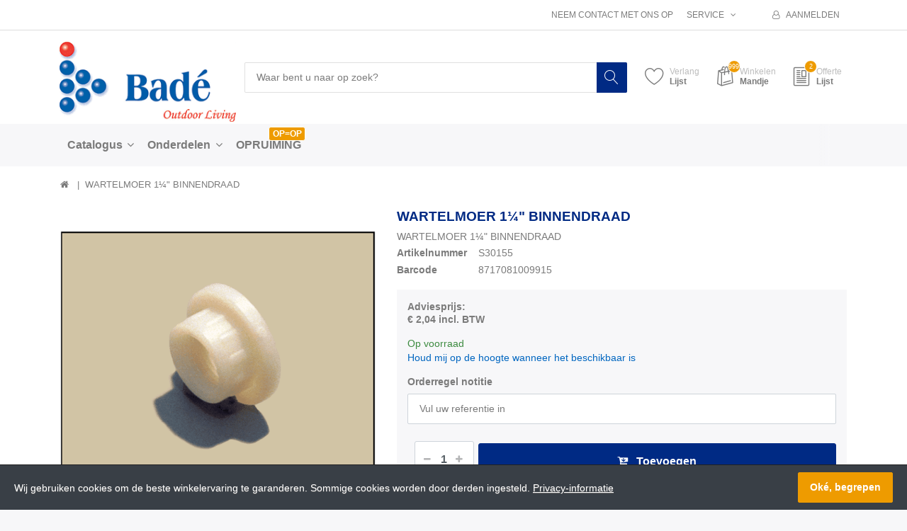

--- FILE ---
content_type: text/html; charset=utf-8
request_url: https://www.bade.biz/wartelmoer-1-binnendraad-2
body_size: 104974
content:


<!DOCTYPE html>
<html lang="nl" dir="ltr" data-pnotify-firstpos1="140">
<head>
	<meta charset="utf-8">
    <title itemprop="name">WARTELMOER 1&#188;&quot; BINNENDRAAD | Bad&#233; - Outdoor Living</title>
	<meta http-equiv="x-ua-compatible" content="ie=edge">
	<meta name="viewport" content="width=device-width, initial-scale=1.0, maximum-scale=1.0, user-scalable=no">
    <meta name="description" content="WARTELMOER 1&#188;&quot; BINNENDRAAD Bestel nu." />
    <meta name="keywords" content="" />
    <meta name="generator" content="SmartStore.NET 3.1.5.0" />

    



<script>
    try {
        if (typeof navigator === 'undefined') navigator = {};
        html = document.documentElement;
        if (/Edge\/\d+/.test(navigator.userAgent)) { html.className += ' edge' }
        else if ('mozMatchesSelector' in html) { html.className += ' moz' }
        else if ('webkitMatchesSelector' in html) { html.className += ' wkit' };
        html.className += (this.top === this.window ? ' not-' : ' ') + 'framed';
    } catch (e) { }
</script>
<!--[if IE 9]><script>try{html.className+=' ie ie9 iepost8 iepre10'}catch(e){};navigator.isIE=9</script><![endif]-->
<!--[if gt IE 9]><script>try{html.className+=' ie ie10 iepost8'}catch(e){};navigator.isIE=10</script><![endif]-->
<!--[if !IE]>--><script>var ieMode = 0; try { if (document.documentMode) { ieMode = document.documentMode; html.className += ' ie iepost8 ie' + document.documentMode } else { html.className += ' not-ie' }; } catch (e) { }; navigator.isIE = ieMode</script><!-- <![endif]-->

	<meta name="robots" content="index, follow" />
	<meta name="accept-language" content="nl-NL"/>


<script>
	window.Res = {
			"Common.Notification": "Waarschuwing",
			"Common.Close": "Sluiten",
			"Common.On": "Aan",
			"Common.OK": "OK",
			"Common.Cancel": "Annuleren",
			"Common.Off": "Uit",
			"Products.Longdesc.More": "Meer tonen",
			"Products.Longdesc.Less": "Minder tonen",
			"Jquery.Validate.Email": "Voer een geldig e-mailadres in.",
			"Jquery.Validate.Required": "Dit veld is verplicht.",
			"Jquery.Validate.Remote": "Corrigeer dit veld.",
			"Jquery.Validate.Url": "Voer een geldige URL in.",
			"Jquery.Validate.Date": "Voer een geldige datum in.",
			"Jquery.Validate.DateISO": "Voer een geldige datum in (ISO).",
			"Jquery.Validate.Number": "Voer een geldig getal in.",
			"Jquery.Validate.Digits": "Voer alleen cijfers in.",
			"Jquery.Validate.Creditcard": "Voer een geldig creditcardnummer in.",
			"Jquery.Validate.Equalto": "Voer dezelfde waarde nog eens in.",
			"Jquery.Validate.Maxlength": "Voer maximaal {0} tekens in.",
			"Jquery.Validate.Minlength": "Voer tenminste {0} tekens in.",
			"Jquery.Validate.Rangelength": "Voer een waarde in tussen {0} en {1} tekens lang.",
			"jquery.Validate.Range": "Voer een waarde in tussen {0} en {1}.",
			"Jquery.Validate.Max": "Voer een waarde in minder dan of gelijk aan {0}.",
			"Jquery.Validate.Min": "Voer een waarde in hoger dan of gelijk aan {0}.",
	};
</script>


    <link href="/bundles/css/hhotrze8k-fio86yvs50lkzxhzvnnwmpkx5oa8msdwu1?v=eadLlcVwBEyrWEpiuBsL4XfAHsF1xbA1uTtijy-_0CQ1" rel="stylesheet"/>

<link href="/Themes/Flex/Content/theme.scss" rel="stylesheet" type="text/css" />

    <script src="/bundles/js/iutkcxfa3nxfvra1m1tsq1mx6ztnv9ydfvzbemqglde1?v=ywi4Snf-8IW7_vsMfXPv1tKiYZrrvB-U7gqDZqtniyc1"></script>






<!-- Global site tag (gtag.js) - Google Analytics -->
<script async src="https://www.googletagmanager.com/gtag/js?id=UA-136705698-1"></script>
<script>
  window.dataLayer = window.dataLayer || [];
  function gtag(){dataLayer.push(arguments);}
  gtag('js', new Date());

  gtag('config', 'UA-136705698-1');
</script>



    
	

    
     <link rel="shortcut icon" href="/Themes/Flex/favicon-1.ico?v=3.1" />

	
	<script>jQuery(function () { if (SmartStore.globalization) { SmartStore.globalization.culture = {"name":"nl-NL","englishName":"Dutch (Netherlands)","nativeName":"Nederlands (Nederland)","isRTL":false,"language":"nl","numberFormat":{",":".",".":",","pattern":[1],"decimals":2,"groupSizes":[3],"+":"+","-":"-","NaN":"NaN","negativeInfinity":"-∞","positiveInfinity":"∞","percent":{",":".",".":",","pattern":[0,0],"decimals":2,"groupSizes":[3],"symbol":"%"},"currency":{",":".",".":",","pattern":[12,2],"decimals":2,"groupSizes":[3],"symbol":"€"}},"dateTimeFormat":{"calendarName":"Gregoriaanse kalender","/":"-",":":":","firstDay":1,"twoDigitYearMax":2029,"AM":null,"PM":null,"days":{"names":["zondag","maandag","dinsdag","woensdag","donderdag","vrijdag","zaterdag"],"namesAbbr":["zo","ma","di","wo","do","vr","za"],"namesShort":["zo","ma","di","wo","do","vr","za"]},"months":{"names":["januari","februari","maart","april","mei","juni","juli","augustus","september","oktober","november","december",""],"namesAbbr":["jan","feb","mrt","apr","mei","jun","jul","aug","sep","okt","nov","dec",""]},"patterns":{"d":"d-M-yyyy","D":"dddd d MMMM yyyy","t":"HH:mm","T":"HH:mm:ss","g":"d-M-yyyy HH:mm","G":"d-M-yyyy HH:mm:ss","f":"dddd d MMMM yyyy HH:mm:ss","F":"dddd d MMMM yyyy HH:mm:ss","M":"d MMMM","Y":"MMMM yyyy","u":"yyyy'-'MM'-'dd HH':'mm':'ss'Z'"}}}; }; });</script>
<meta property='og:site_name' content='Badé B.V.' />
<meta property='og:type' content='product' />
<meta property='og:url' content='https://www.bade.biz/wartelmoer-1-binnendraad-2' />
<meta property='og:site' content='https://www.bade.biz/' />
<meta property='og:title' content='WARTELMOER 1¼" BINNENDRAAD' />
<meta property='og:description' content='WARTELMOER 1¼" BINNENDRAAD' />
<meta property='twitter:card' content='product' />
<meta property='twitter:title' content='WARTELMOER 1¼" BINNENDRAAD' />
<meta property='twitter:description' content='WARTELMOER 1¼" BINNENDRAAD' />
<meta property='twitter:image' content='https://www.bade.biz//www.bade.biz/media/image/1394/wartelmoer.png' />
<meta property='og:image' content='https://www.bade.biz//www.bade.biz/media/image/1394/wartelmoer.png' />
<meta property='og:image:width' content='825' />
<meta property='og:image:height' content='707' />


	<script src="/Scripts/smartstore.globalization.adapter.js"></script>


    <!--Powered by SmartStore.NET - https://www.smartstore.com-->
</head>
<body class="lyt-cols-1" id="">

    
<div id="page">
	<div class="canvas-blocker canvas-slidable"></div>
	<div class="page-main canvas-slidable">
			<header id="header">
				<div class="menubar-section d-none d-lg-block menubar-light">
					<div class="container menubar-container">




<nav class="menubar">
    <nav class="menubar-group ml-0">

    </nav>

    <nav class="menubar-group ml-auto">
        


            <a class="menubar-link" href="/contactus">Neem contact met ons op</a>

        <div class="dropdown service-links">
            <a class="menubar-link" data-toggle="dropdown" aria-haspopup="true" aria-expanded="false" href="#">
				<span>Service</span>
                <i class="fa fa-angle-down menubar-caret"></i>
            </a>

            <div class="dropdown-menu">



	<a href="/newproducts" class="dropdown-item">Wat is er nieuw</a>
	<a href="/manufacturer/all" class="dropdown-item">Onze merken</a>

<div class="dropdown-divider"></div>

		<a href="/over-ons" class="dropdown-item">Over ons</a>
		<a href="/disclaimer" class="dropdown-item">Disclaimer</a>






	<div ><a href="/media/Uploaded/Voorwaarden-Bade.pdf" class="dropdown-item" target="_blank">Algemene voorwaarden</a></div>

 
            </div>
        </div>

    </nav>

    <nav class="menubar-group menubar-group--special">
                        
    </nav>

        <nav id="menubar-my-account" class="menubar-group">
            <div class="dropdown">
                <a class="menubar-link"  aria-haspopup="true" aria-expanded="false" href="/login?ReturnUrl=%2Fwartelmoer-1-binnendraad-2" rel="nofollow">
                    <i class="fa fa-user-o menubar-icon"></i>

                        <span>Aanmelden</span>
                </a>

            </div>



        </nav>

</nav>




					</div>
				</div>
				<div class="shopbar-section shopbar-light">
					<div class="container shopbar-container">

<div class="shopbar">
	<div class="shopbar-col-group shopbar-col-group-brand">
		<!-- LOGO -->
		<div class="shopbar-col shop-logo">

<a href="/" class="brand">          
        <img src='//www.bade.biz/media/image/3124/0003124.png' 
            alt="Bad&#233; B.V." 
            title="Bad&#233; B.V."
			class="img-fluid"
            width="264"
            height="119" />
</a>

		</div>

		<!-- SEARCH -->
		<div class="shopbar-col shopbar-search">


<form action="/search" class="instasearch-form" method="get">	<input type="text"
			id="instasearch"
			class="instasearch-term form-control"
			name="q"
			placeholder="Waar bent u naar op zoek?"
		    data-instasearch="true"
			data-minlength="2"
			data-showthumbs="true"
			data-url="/instantsearch"
			 autocomplete="off" />
	<button type="submit" class="btn btn-primary btn-icon instasearch-button" title="Zoeken">
		<i class="icm icm-magnifier instasearch-icon"></i>
	</button>
	<div id="instasearch-drop">
		<div class="instasearch-drop-body clearfix"></div>
	</div>
</form>
		</div>
	</div>

	<div class="shopbar-col-group shopbar-col-group-tools">
		<!-- TOOLS -->


<div class="shopbar-col shopbar-tools" data-summary-href="/ShoppingCart/CartSummary?cart=True&amp;wishlist=True&amp;compare=False">

	<!-- Hamburger Menu -->
	<div class="shopbar-tool d-lg-none" id="shopbar-menu">
		<a class="shopbar-button" href="#" data-toggle="offcanvas" data-autohide="true" data-placement="left" data-fullscreen="false" data-disablescrolling="true" data-target="#offcanvas-menu">
			<span class="shopbar-button-icon">
				<i class="icm icm-menu"></i>
			</span>
			<span class="shopbar-button-label-sm">
				Menu
			</span>
		</a>
	</div>



	<!-- User -->
	<div class="shopbar-tool d-lg-none" id="shopbar-user">
		<a class="shopbar-button" href="/login?ReturnUrl=%2Fwartelmoer-1-binnendraad-2">
			<span class="shopbar-button-icon">
				<i class="icm icm-user"></i>
			</span>
			<span class="shopbar-button-label-sm">
				Aanmelden
			</span>
		</a>
	</div>


		<div class="shopbar-tool" id="shopbar-wishlist" data-target="#wishlist-tab">
			<a href="/wishlist" class="shopbar-button navbar-toggler" data-toggle="offcanvas" data-summary-href="/ShoppingCart/CartSummary?wishlist=True"
				data-autohide="true" data-placement="right" data-fullscreen="false" data-disablescrolling="true" data-target="#offcanvas-cart">
				<span class="shopbar-button-icon">
					<i class="icm icm-heart"></i>
					<span class='badge badge-pill label-cart-amount badge-warning' style="display:none" data-bind-to="WishlistItemsCount">0</span>
				</span>
				<span class="shopbar-button-label">
					<span>Verlang</span><br />
					<strong>Lijst</strong>
				</span>
				<span class="shopbar-button-label-sm">
					Verlanglijstje
				</span>
			</a>
		</div>

		<div class="shopbar-tool" id="shopbar-cart" data-target="#cart-tab">
			<a href="/cart" class="shopbar-button navbar-toggler" data-toggle="offcanvas" data-summary-href="/ShoppingCart/CartSummary?cart=True"
			   data-autohide="true" data-placement="right" data-fullscreen="false" data-disablescrolling="true" data-target="#offcanvas-cart">
				<span class="shopbar-button-icon">
					<i class="icm icm-bag"></i>
					<span class='badge badge-pill label-cart-amount badge-warning' style="display:none" data-bind-to="CartItemsCount">
						0
					</span>
				</span>
				<span class="shopbar-button-label">
					<span>Winkelen</span><br />
					<strong>Mandje</strong>
				</span>
				<span class="shopbar-button-label-sm">
					Mandje
				</span>
			</a>
		</div>







<div class="shopbar-tool" id="shopbar-quotation" data-target="#quotation-tab">
	<a href="/quotation" class="shopbar-button navbar-toggler" data-summary-href="/quotation/QuotationSummary"
	   data-autohide="true" data-placement="right" data-fullscreen="false" data-disablescrolling="true" data-target="#offcanvas-cart">
		<span class="shopbar-button-icon">
			<i class="icm icm-document2"></i>
			<span class='badge badge-pill label-cart-amount badge-warning' style="" data-bind-to="QuotationItemsCount">2</span>
		</span>
		<span class="shopbar-button-label">
			<span>Offerte</span><br />
			<strong>Lijst</strong>
		</span>
		<span class="shopbar-button-label-sm">
			Offerte
		</span>
	</a>
</div>

<script>
	$(function () {
		// Add product simple button
		$(".art-btn-group").each(function () {
			var productId = $(this).parents(".art").attr("data-id");

			$(this).append('<a data-href="/quotation/AddProductSimple/?productId=' + productId + '" href="#" class="btn btn-secondary btn-lg art-btn col ajax-cart-link">' +
				'<i class="icm icm-document2"></i>' +
			'</a>');
		});
	})
</script>

</div>



	</div>
</div>
					</div>
				</div>
				<div class="megamenu-section d-none d-lg-block">
					<nav class='navbar navbar-light'>
						<div class="container megamenu-container">




<style type="text/css">
    .mega-menu-dropdown {
        min-height: 1000px;
    }
</style>

<div class="mainmenu megamenu megamenu-blend--next">



<div class="megamenu-nav megamenu-nav--prev alpha">
	<a href="#" class="megamenu-nav-btn btn btn-icon"><i class="fa fa-angle-left"></i></a>
</div>

<ul class="navbar-nav flex-row flex-nowrap" 
    data-selected-menu-item="0" 
    data-current-category-id="0" 
    data-current-product-id="97"
    data-current-manufacturer-id="0">



        <li class='nav-item dropdown-submenu' id="main-nav-item-3" data-id="3">
                <a href="/catalogus" class="nav-link dropdown-toggle" aria-expanded="false" data-target="#dropdown-menu-3">
                    <span >Catalogus</span>
                </a>

        </li>
        <li class='nav-item dropdown-submenu' id="main-nav-item-163" data-id="163">
                <a href="/onderdelen-2" class="nav-link dropdown-toggle" aria-expanded="false" data-target="#dropdown-menu-163">
                    <span >Onderdelen</span>
                </a>

        </li>
        <li class='nav-item' id="main-nav-item-174" data-id="174">
                <a href="/opruiming" class="nav-link">
                    <span >OPRUIMING</span>
                </a>

                <label class="badge badge-warning">OP=OP</label>
        </li>



</ul>

<div class="megamenu-nav megamenu-nav--next omega">
	<a href="#" class="megamenu-nav-btn btn btn-icon"><i class="fa fa-angle-right"></i></a>
</div>
</div>

<div class="megamenu-dropdown-container container">
    <div id="dropdown-menu-3" class="" data-id="3" data-display-rotator="false">
        <div class="dropdown-menu mega-menu-dropdown">


            <div class="row mega-menu-dropdown-row">

                <div class="col-md-3 col-sm-6">

                        <a class='mega-menu-dropdown-heading ' 
                            href="/luifels" id="dropdown-heading-1" data-id="1">
                            <span>Luifels</span>

                        </a>
        <span class="mega-menu-subitem-wrap">
            <a class='mega-menu-subitem' 
               href="/f35" id="megamenu-subitem-39" data-id="39">
                <span>F35</span>
            </a>

            

        </span>
        <span class="mega-menu-subitem-wrap">
            <a class='mega-menu-subitem' 
               href="/f35-beugels" id="megamenu-subitem-41" data-id="41">
                <span>F35 beugels</span>
            </a>

            

        </span>
        <span class="mega-menu-subitem-wrap">
            <a class='mega-menu-subitem' 
               href="/f40" id="megamenu-subitem-32" data-id="32">
                <span>F40</span>
            </a>

            

        </span>
        <span class="mega-menu-subitem-wrap">
            <a class='mega-menu-subitem' 
               href="/f40-beugels" id="megamenu-subitem-1470" data-id="1470">
                <span>F40 beugels</span>
            </a>

            

        </span>
        <span class="mega-menu-subitem-wrap">
            <a class='mega-menu-subitem' 
               href="/f40van" id="megamenu-subitem-1628" data-id="1628">
                <span>F43van</span>
                    <label class="badge badge-success">NEW</label>
            </a>

            

        </span>
        <span class="mega-menu-subitem-wrap">
            <a class='mega-menu-subitem' 
               href="/f43van-beugels" id="megamenu-subitem-1629" data-id="1629">
                <span>F43van beugels</span>
                    <label class="badge badge-success">NEW</label>
            </a>

            

        </span>
        <span class="mega-menu-subitem-wrap">
            <a class='mega-menu-subitem' 
               href="/f45" id="megamenu-subitem-24" data-id="24">
                <span>F45</span>
            </a>

            

        </span>
        <span class="mega-menu-subitem-wrap">
            <a class='mega-menu-subitem' 
               href="/f45-beugels" id="megamenu-subitem-26" data-id="26">
                <span>F45 beugels</span>
            </a>

            

        </span>
        <span class="mega-menu-subitem-wrap">
            <a class='mega-menu-subitem' 
               href="/f80" id="megamenu-subitem-149" data-id="149">
                <span>F80</span>
            </a>

            

        </span>
        <span class="mega-menu-subitem-wrap">
            <a class='mega-menu-subitem' 
               href="/f65-beugels" id="megamenu-subitem-29" data-id="29">
                <span>F80 beugels</span>
            </a>

            

        </span>
        <span class="mega-menu-subitem-wrap">
            <a class='mega-menu-subitem' 
               href="/fiamma-zipluifels" id="megamenu-subitem-34" data-id="34">
                <span>Zipluifels</span>
            </a>

            

        </span>
        <span class="mega-menu-subitem-wrap">
            <a class='mega-menu-subitem' 
               href="/caravanstore-luifels" id="megamenu-subitem-36" data-id="36">
                <span>Caravanstore luifels</span>
            </a>

            

        </span>
        <span class="mega-menu-subitem-wrap">
            <a class='mega-menu-subitem' 
               href="/caravanstore-zipluifels" id="megamenu-subitem-37" data-id="37">
                <span>Caravanstore zipluifels</span>
            </a>

            

        </span>
        <span class="mega-menu-subitem-wrap">
            <a class='mega-menu-subitem' 
               href="/compass-luifels" id="megamenu-subitem-58" data-id="58">
                <span>Compass luifels</span>
            </a>

            

        </span>
        <span class="mega-menu-subitem-wrap">
            <a class='mega-menu-subitem' 
               href="/slide-out-luifels" id="megamenu-subitem-59" data-id="59">
                <span>Slide out luifels</span>
            </a>

            

        </span>
                        <a class='mega-menu-dropdown-heading ' 
                            href="/luifel-accessoires" id="dropdown-heading-2" data-id="2">
                            <span>Luifel accessoires</span>

                        </a>
        <span class="mega-menu-subitem-wrap">
            <a class='mega-menu-subitem' 
               href="/privacy-room" id="megamenu-subitem-1654" data-id="1654">
                <span>Privacy Room</span>
            </a>

            

        </span>
        <span class="mega-menu-subitem-wrap">
            <a class='mega-menu-subitem' 
               href="/blocker-2019" id="megamenu-subitem-1399" data-id="1399">
                <span>Blocker</span>
            </a>

            

        </span>
        <span class="mega-menu-subitem-wrap">
            <a class='mega-menu-subitem' 
               href="/side-panels-2019" id="megamenu-subitem-1428" data-id="1428">
                <span>Side panels</span>
            </a>

            

        </span>
        <span class="mega-menu-subitem-wrap">
            <a class='mega-menu-subitem' 
               href="/sunview-new" id="megamenu-subitem-1468" data-id="1468">
                <span>Sunview </span>
            </a>

            

        </span>
        <span class="mega-menu-subitem-wrap">
            <a class='mega-menu-subitem' 
               href="/rear-door-cover" id="megamenu-subitem-78" data-id="78">
                <span>Rear door cover</span>
            </a>

            

        </span>
        <span class="mega-menu-subitem-wrap">
            <a class='mega-menu-subitem' 
               href="/rafter" id="megamenu-subitem-81" data-id="81">
                <span>Rafters</span>
            </a>

            

        </span>
        <span class="mega-menu-subitem-wrap">
            <a class='mega-menu-subitem' 
               href="/rain-guards" id="megamenu-subitem-83" data-id="83">
                <span>Rain guards</span>
            </a>

            

        </span>
        <span class="mega-menu-subitem-wrap">
            <a class='mega-menu-subitem' 
               href="/luifelverlichting" id="megamenu-subitem-84" data-id="84">
                <span>Luifelverlichting</span>
            </a>

            

        </span>
        <span class="mega-menu-subitem-wrap">
            <a class='mega-menu-subitem' 
               href="/overige-luifel-accessoires" id="megamenu-subitem-86" data-id="86">
                <span>Overige luifel accessoires</span>
            </a>

            

        </span>
                        <a class='mega-menu-dropdown-heading ' 
                            href="/vamoose" id="dropdown-heading-1631" data-id="1631">
                            <span>Vamoose</span>

                                <label class="badge badge-success">NEW</label>
                        </a>
                        <a class='mega-menu-dropdown-heading ' 
                            href="/fietsenrekken" id="dropdown-heading-4" data-id="4">
                            <span>Fietsenrekken</span>

                        </a>
        <span class="mega-menu-subitem-wrap">
            <a class='mega-menu-subitem' 
               href="/fietsenrekken-campers" id="megamenu-subitem-89" data-id="89">
                <span>Fietsenrekken campers</span>
            </a>

            

        </span>
        <span class="mega-menu-subitem-wrap">
            <a class='mega-menu-subitem' 
               href="/fietsenrekken-caravans" id="megamenu-subitem-91" data-id="91">
                <span>Fietsenrekken caravans</span>
            </a>

            

        </span>
        <span class="mega-menu-subitem-wrap">
            <a class='mega-menu-subitem' 
               href="/fietsenrekken-camperbusjes" id="megamenu-subitem-92" data-id="92">
                <span>Fietsenrekken camperbus</span>
            </a>

            

        </span>
        <span class="mega-menu-subitem-wrap">
            <a class='mega-menu-subitem' 
               href="/fietsenrekken-minivans" id="megamenu-subitem-95" data-id="95">
                <span>Fietsenrekken minivans</span>
            </a>

            

        </span>
        <span class="mega-menu-subitem-wrap">
            <a class='mega-menu-subitem' 
               href="/fietsenrekken-suvs" id="megamenu-subitem-96" data-id="96">
                <span>Fietsenrekken SUV&#39;s</span>
            </a>

            

        </span>
        <span class="mega-menu-subitem-wrap">
            <a class='mega-menu-subitem' 
               href="/fietsenrekken-garage" id="megamenu-subitem-98" data-id="98">
                <span>Fietsenrekken garage</span>
            </a>

            

        </span>
        <span class="mega-menu-subitem-wrap">
            <a class='mega-menu-subitem' 
               href="/garage" id="megamenu-subitem-101" data-id="101">
                <span>Garage</span>
            </a>

            

        </span>
                        <a class='mega-menu-dropdown-heading ' 
                            href="/fietsenrek-accesoires" id="dropdown-heading-23" data-id="23">
                            <span>Fietsenrek accessoires</span>

                        </a>
        <span class="mega-menu-subitem-wrap">
            <a class='mega-menu-subitem' 
               href="/bike-covers" id="megamenu-subitem-103" data-id="103">
                <span>Bike covers</span>
            </a>

            

        </span>
        <span class="mega-menu-subitem-wrap">
            <a class='mega-menu-subitem' 
               href="/bike-blocks" id="megamenu-subitem-104" data-id="104">
                <span>Bike blocks</span>
            </a>

            

        </span>
        <span class="mega-menu-subitem-wrap">
            <a class='mega-menu-subitem' 
               href="/rails" id="megamenu-subitem-106" data-id="106">
                <span>Rails</span>
            </a>

            

        </span>
        <span class="mega-menu-subitem-wrap">
            <a class='mega-menu-subitem' 
               href="/overige-fietsenrek-accessoires" id="megamenu-subitem-109" data-id="109">
                <span>Overige fietsenrek accessoires</span>
            </a>

            

        </span>
                        <a class='mega-menu-dropdown-heading ' 
                            href="/bagage-boxen" id="dropdown-heading-5" data-id="5">
                            <span>Bagage boxen</span>

                        </a>
        <span class="mega-menu-subitem-wrap">
            <a class='mega-menu-subitem' 
               href="/bagageboxen-dak" id="megamenu-subitem-147" data-id="147">
                <span>Bagageboxen op dak</span>
            </a>

            

        </span>
        <span class="mega-menu-subitem-wrap">
            <a class='mega-menu-subitem' 
               href="/bagageboxen-op-fietsendrager" id="megamenu-subitem-148" data-id="148">
                <span>Bagageboxen op fietsendrager</span>
            </a>

            

        </span>
                </div><div class="col-md-3 col-sm-6">
                        <a class='mega-menu-dropdown-heading ' 
                            href="/dakluiken" id="dropdown-heading-6" data-id="6">
                            <span>Dakluiken</span>

                        </a>
        <span class="mega-menu-subitem-wrap">
            <a class='mega-menu-subitem' 
               href="/dakluiken-2" id="megamenu-subitem-111" data-id="111">
                <span>Dakluiken</span>
            </a>

            

        </span>
        <span class="mega-menu-subitem-wrap">
            <a class='mega-menu-subitem' 
               href="/ventilatordakluiken" id="megamenu-subitem-113" data-id="113">
                <span>Ventilatordakluiken</span>
            </a>

            

        </span>
        <span class="mega-menu-subitem-wrap">
            <a class='mega-menu-subitem' 
               href="/dakluik-accessoires" id="megamenu-subitem-115" data-id="115">
                <span>Dakluik accessoires</span>
            </a>

            

        </span>
                        <a class='mega-menu-dropdown-heading ' 
                            href="/exterieur" id="dropdown-heading-7" data-id="7">
                            <span>Exterieur</span>

                        </a>
        <span class="mega-menu-subitem-wrap">
            <a class='mega-menu-subitem' 
               href="/roof-rails" id="megamenu-subitem-119" data-id="119">
                <span>Roof rails</span>
            </a>

            

        </span>
        <span class="mega-menu-subitem-wrap">
            <a class='mega-menu-subitem' 
               href="/ladders" id="megamenu-subitem-120" data-id="120">
                <span>Ladders</span>
            </a>

            

        </span>
        <span class="mega-menu-subitem-wrap">
            <a class='mega-menu-subitem' 
               href="/sloten" id="megamenu-subitem-121" data-id="121">
                <span>Sloten</span>
            </a>

            

        </span>
        <span class="mega-menu-subitem-wrap">
            <a class='mega-menu-subitem' 
               href="/buitenisolaties" id="megamenu-subitem-123" data-id="123">
                <span>Buitenraamisolaties</span>
            </a>

            

        </span>
        <span class="mega-menu-subitem-wrap">
            <a class='mega-menu-subitem' 
               href="/level-systems" id="megamenu-subitem-125" data-id="125">
                <span>Level systems</span>
            </a>

            

        </span>
        <span class="mega-menu-subitem-wrap">
            <a class='mega-menu-subitem' 
               href="/opstapjes" id="megamenu-subitem-126" data-id="126">
                <span>Opstapjes</span>
            </a>

            

        </span>
        <span class="mega-menu-subitem-wrap">
            <a class='mega-menu-subitem' 
               href="/drip-stops" id="megamenu-subitem-127" data-id="127">
                <span>Drip stops</span>
            </a>

            

        </span>
        <span class="mega-menu-subitem-wrap">
            <a class='mega-menu-subitem' 
               href="/opzetspiegels" id="megamenu-subitem-128" data-id="128">
                <span>Opzetspiegels</span>
            </a>

            

        </span>
        <span class="mega-menu-subitem-wrap">
            <a class='mega-menu-subitem' 
               href="/diverse-exterieur" id="megamenu-subitem-130" data-id="130">
                <span>Diverse exterieur</span>
            </a>

            

        </span>
        <span class="mega-menu-subitem-wrap">
            <a class='mega-menu-subitem' 
               href="/daktenten" id="megamenu-subitem-1630" data-id="1630">
                <span>Daktenten</span>
                    <label class="badge badge-success">NEW</label>
            </a>

            

        </span>
                        <a class='mega-menu-dropdown-heading ' 
                            href="/interieur" id="dropdown-heading-8" data-id="8">
                            <span>Interieur</span>

                        </a>
        <span class="mega-menu-subitem-wrap">
            <a class='mega-menu-subitem' 
               href="/raamisolaties" id="megamenu-subitem-132" data-id="132">
                <span>Binnenraamisolaties</span>
            </a>

            

        </span>
        <span class="mega-menu-subitem-wrap">
            <a class='mega-menu-subitem' 
               href="/relax-seat-systeem" id="megamenu-subitem-1600" data-id="1600">
                <span>Relax Seat Systeem</span>
                    <label class="badge badge-success">NEW</label>
            </a>

            

        </span>
        <span class="mega-menu-subitem-wrap">
            <a class='mega-menu-subitem' 
               href="/draaiplateaus" id="megamenu-subitem-133" data-id="133">
                <span>Draaiplateau&#39;s</span>
            </a>

            

        </span>
        <span class="mega-menu-subitem-wrap">
            <a class='mega-menu-subitem' 
               href="/sloten-2" id="megamenu-subitem-135" data-id="135">
                <span>Sloten</span>
            </a>

            

        </span>
        <span class="mega-menu-subitem-wrap">
            <a class='mega-menu-subitem' 
               href="/pockets" id="megamenu-subitem-137" data-id="137">
                <span>Pockets</span>
            </a>

            

        </span>
        <span class="mega-menu-subitem-wrap">
            <a class='mega-menu-subitem' 
               href="/ladders-2" id="megamenu-subitem-141" data-id="141">
                <span>Ladders</span>
            </a>

            

        </span>
        <span class="mega-menu-subitem-wrap">
            <a class='mega-menu-subitem' 
               href="/pack-organizers" id="megamenu-subitem-142" data-id="142">
                <span>Pack organizers</span>
            </a>

            

        </span>
        <span class="mega-menu-subitem-wrap">
            <a class='mega-menu-subitem' 
               href="/diverse-interieur" id="megamenu-subitem-143" data-id="143">
                <span>Diverse interieur</span>
            </a>

            

        </span>
                        <a class='mega-menu-dropdown-heading ' 
                            href="/koeling" id="dropdown-heading-9" data-id="9">
                            <span>Koeling</span>

                        </a>
        <span class="mega-menu-subitem-wrap">
            <a class='mega-menu-subitem' 
               href="/airconditioning" id="megamenu-subitem-1513" data-id="1513">
                <span>Airconditioning </span>
            </a>

            

        </span>
        <span class="mega-menu-subitem-wrap">
            <a class='mega-menu-subitem' 
               href="/travelboxen" id="megamenu-subitem-144" data-id="144">
                <span>Travelboxen</span>
            </a>

            

        </span>
        <span class="mega-menu-subitem-wrap">
            <a class='mega-menu-subitem' 
               href="/inbouw-koelboxen" id="megamenu-subitem-1525" data-id="1525">
                <span>Koelboxen inbouw</span>
            </a>

            

        </span>
        <span class="mega-menu-subitem-wrap">
            <a class='mega-menu-subitem' 
               href="/koelkasten" id="megamenu-subitem-145" data-id="145">
                <span>Koelkasten</span>
            </a>

            

        </span>
        <span class="mega-menu-subitem-wrap">
            <a class='mega-menu-subitem' 
               href="/koel/vrieskisten" id="megamenu-subitem-146" data-id="146">
                <span>Koel/Vrieskisten</span>
            </a>

            

        </span>
        <span class="mega-menu-subitem-wrap">
            <a class='mega-menu-subitem' 
               href="/slide-voor-tb31a-tb41a-tb51a" id="megamenu-subitem-1505" data-id="1505">
                <span>Koelbox accessoires</span>
            </a>

            

        </span>
                        <a class='mega-menu-dropdown-heading ' 
                            href="/water-toebehoren" id="dropdown-heading-10" data-id="10">
                            <span>Water toebehoren</span>

                        </a>
        <span class="mega-menu-subitem-wrap">
            <a class='mega-menu-subitem' 
               href="/watertanks" id="megamenu-subitem-122" data-id="122">
                <span>Watertanks</span>
            </a>

            

        </span>
        <span class="mega-menu-subitem-wrap">
            <a class='mega-menu-subitem' 
               href="/waterroltanks" id="megamenu-subitem-124" data-id="124">
                <span>Waterroltanks</span>
            </a>

            

        </span>
        <span class="mega-menu-subitem-wrap">
            <a class='mega-menu-subitem' 
               href="/aansluitingen-verlengstukken" id="megamenu-subitem-129" data-id="129">
                <span>Aansluitingen &amp; verlengstukken</span>
            </a>

            

        </span>
        <span class="mega-menu-subitem-wrap">
            <a class='mega-menu-subitem' 
               href="/slangstukken" id="megamenu-subitem-131" data-id="131">
                <span>Slangstukken + moer &amp; ring</span>
            </a>

            

        </span>
        <span class="mega-menu-subitem-wrap">
            <a class='mega-menu-subitem' 
               href="/waterslangen" id="megamenu-subitem-134" data-id="134">
                <span>Waterslangen</span>
            </a>

            

        </span>
        <span class="mega-menu-subitem-wrap">
            <a class='mega-menu-subitem' 
               href="/kranen" id="megamenu-subitem-136" data-id="136">
                <span>Kranen</span>
            </a>

            

        </span>
        <span class="mega-menu-subitem-wrap">
            <a class='mega-menu-subitem' 
               href="/dompelpompen" id="megamenu-subitem-138" data-id="138">
                <span>Dompelpompen</span>
            </a>

            

        </span>
        <span class="mega-menu-subitem-wrap">
            <a class='mega-menu-subitem' 
               href="/waterpompen" id="megamenu-subitem-139" data-id="139">
                <span>Waterpompen</span>
            </a>

            

        </span>
        <span class="mega-menu-subitem-wrap">
            <a class='mega-menu-subitem' 
               href="/toiletartikelen" id="megamenu-subitem-140" data-id="140">
                <span>Toiletartikelen</span>
            </a>

            

        </span>
        <span class="mega-menu-subitem-wrap">
            <a class='mega-menu-subitem' 
               href="/overige-watertoebehoren" id="megamenu-subitem-158" data-id="158">
                <span>Overige watertoebehoren</span>
            </a>

            

        </span>
                </div><div class="col-md-3 col-sm-6">
                        <a class='mega-menu-dropdown-heading ' 
                            href="/electriciteit" id="dropdown-heading-11" data-id="11">
                            <span>Elektriciteit</span>

                        </a>
        <span class="mega-menu-subitem-wrap">
            <a class='mega-menu-subitem' 
               href="/zonnepanelen" id="megamenu-subitem-100" data-id="100">
                <span>Zonnepanelen</span>
            </a>

            

        </span>
        <span class="mega-menu-subitem-wrap">
            <a class='mega-menu-subitem' 
               href="/laadstroomregelaars" id="megamenu-subitem-102" data-id="102">
                <span>Laadstroomregelaars</span>
            </a>

            

        </span>
        <span class="mega-menu-subitem-wrap">
            <a class='mega-menu-subitem' 
               href="/montage-benodigdheden" id="megamenu-subitem-105" data-id="105">
                <span>Montage benodigdheden</span>
            </a>

            

        </span>
        <span class="mega-menu-subitem-wrap">
            <a class='mega-menu-subitem' 
               href="/accus" id="megamenu-subitem-107" data-id="107">
                <span>Accu&#39;s</span>
            </a>

            

        </span>
        <span class="mega-menu-subitem-wrap">
            <a class='mega-menu-subitem' 
               href="/kabels-en-toebehoren" id="megamenu-subitem-108" data-id="108">
                <span>Kabels en toebehoren</span>
            </a>

            

        </span>
        <span class="mega-menu-subitem-wrap">
            <a class='mega-menu-subitem' 
               href="/acculaders" id="megamenu-subitem-110" data-id="110">
                <span>Acculaders</span>
            </a>

            

        </span>
        <span class="mega-menu-subitem-wrap">
            <a class='mega-menu-subitem' 
               href="/ctek-add-ons" id="megamenu-subitem-159" data-id="159">
                <span>CTEK add-ons</span>
            </a>

            

        </span>
        <span class="mega-menu-subitem-wrap">
            <a class='mega-menu-subitem' 
               href="/inverters" id="megamenu-subitem-151" data-id="151">
                <span>Inverters</span>
            </a>

            

        </span>
        <span class="mega-menu-subitem-wrap">
            <a class='mega-menu-subitem' 
               href="/230" id="megamenu-subitem-112" data-id="112">
                <span>230V kabels</span>
            </a>

            

        </span>
        <span class="mega-menu-subitem-wrap">
            <a class='mega-menu-subitem' 
               href="/230v-stekkers" id="megamenu-subitem-114" data-id="114">
                <span>230V stekkers</span>
            </a>

            

        </span>
        <span class="mega-menu-subitem-wrap">
            <a class='mega-menu-subitem' 
               href="/12v-stekkers" id="megamenu-subitem-116" data-id="116">
                <span>12V stekkers</span>
            </a>

            

        </span>
        <span class="mega-menu-subitem-wrap">
            <a class='mega-menu-subitem' 
               href="/aardlekschakelaars" id="megamenu-subitem-118" data-id="118">
                <span>Aardlekschakelaars</span>
            </a>

            

        </span>
        <span class="mega-menu-subitem-wrap">
            <a class='mega-menu-subitem' 
               href="/frames" id="megamenu-subitem-117" data-id="117">
                <span>Frames</span>
            </a>

            

        </span>
                        <a class='mega-menu-dropdown-heading ' 
                            href="/verlichting" id="dropdown-heading-12" data-id="12">
                            <span>Verlichting</span>

                        </a>
        <span class="mega-menu-subitem-wrap">
            <a class='mega-menu-subitem' 
               href="/gaslampen" id="megamenu-subitem-97" data-id="97">
                <span>Gaslampen</span>
            </a>

            

        </span>
        <span class="mega-menu-subitem-wrap">
            <a class='mega-menu-subitem' 
               href="/elektrische-lampen" id="megamenu-subitem-99" data-id="99">
                <span>Elektrische lampen</span>
            </a>

            

        </span>
                        <a class='mega-menu-dropdown-heading ' 
                            href="/kooktoestellen" id="dropdown-heading-13" data-id="13">
                            <span>Kooktoestellen</span>

                        </a>
        <span class="mega-menu-subitem-wrap">
            <a class='mega-menu-subitem' 
               href="/1-pits-kooktoestel" id="megamenu-subitem-88" data-id="88">
                <span>1 pits kooktoestellen</span>
            </a>

            

        </span>
        <span class="mega-menu-subitem-wrap">
            <a class='mega-menu-subitem' 
               href="/2-pits-kooktoestellen" id="megamenu-subitem-90" data-id="90">
                <span>2 pits kooktoestellen</span>
            </a>

            

        </span>
        <span class="mega-menu-subitem-wrap">
            <a class='mega-menu-subitem' 
               href="/3-pits-kooktoestellen" id="megamenu-subitem-93" data-id="93">
                <span>3 pits kooktoestellen</span>
            </a>

            

        </span>
        <span class="mega-menu-subitem-wrap">
            <a class='mega-menu-subitem' 
               href="/4-pits-kooktoestellen" id="megamenu-subitem-94" data-id="94">
                <span>4 pits kooktoestellen</span>
            </a>

            

        </span>
                        <a class='mega-menu-dropdown-heading ' 
                            href="/verwarming" id="dropdown-heading-14" data-id="14">
                            <span>Verwarming</span>

                        </a>
        <span class="mega-menu-subitem-wrap">
            <a class='mega-menu-subitem' 
               href="/oliekachels" id="megamenu-subitem-85" data-id="85">
                <span>Oliekachels</span>
            </a>

            

        </span>
        <span class="mega-menu-subitem-wrap">
            <a class='mega-menu-subitem' 
               href="/overige" id="megamenu-subitem-87" data-id="87">
                <span>Overige</span>
            </a>

            

        </span>
                        <a class='mega-menu-dropdown-heading ' 
                            href="/damptanks" id="dropdown-heading-15" data-id="15">
                            <span>Damptanks</span>

                        </a>
        <span class="mega-menu-subitem-wrap">
            <a class='mega-menu-subitem' 
               href="/stalen-lpg-flessen" id="megamenu-subitem-73" data-id="73">
                <span>Stalen LPG flessen</span>
            </a>

            

        </span>
        <span class="mega-menu-subitem-wrap">
            <a class='mega-menu-subitem' 
               href="/aluminium-lpg-flessen" id="megamenu-subitem-74" data-id="74">
                <span>Aluminium LPG flessen</span>
            </a>

            

        </span>
        <span class="mega-menu-subitem-wrap">
            <a class='mega-menu-subitem' 
               href="/liggende-damptanks" id="megamenu-subitem-76" data-id="76">
                <span>Liggende damptanks</span>
            </a>

            

        </span>
        <span class="mega-menu-subitem-wrap">
            <a class='mega-menu-subitem' 
               href="/drukregelaars-2" id="megamenu-subitem-77" data-id="77">
                <span>Drukregelaars</span>
            </a>

            

        </span>
        <span class="mega-menu-subitem-wrap">
            <a class='mega-menu-subitem' 
               href="/buitenvullers" id="megamenu-subitem-79" data-id="79">
                <span>Buitenvullers en slangen</span>
            </a>

            

        </span>
        <span class="mega-menu-subitem-wrap">
            <a class='mega-menu-subitem' 
               href="/adapters-en-verbinders" id="megamenu-subitem-157" data-id="157">
                <span>Adapters en verbinders</span>
            </a>

            

        </span>
        <span class="mega-menu-subitem-wrap">
            <a class='mega-menu-subitem' 
               href="/overige-accessoires" id="megamenu-subitem-80" data-id="80">
                <span>Overige accessoires</span>
            </a>

            

        </span>
                        <a class='mega-menu-dropdown-heading ' 
                            href="/drukregelaars" id="dropdown-heading-16" data-id="16">
                            <span>Drukregelaars</span>

                        </a>
        <span class="mega-menu-subitem-wrap">
            <a class='mega-menu-subitem' 
               href="/drukregelaar-caramatic-series" id="megamenu-subitem-1486" data-id="1486">
                <span>Drukregelaar Caramatic series</span>
            </a>

            

        </span>
        <span class="mega-menu-subitem-wrap">
            <a class='mega-menu-subitem' 
               href="/regelaars-lage-druk" id="megamenu-subitem-69" data-id="69">
                <span>Regelaars lage druk</span>
            </a>

            

        </span>
        <span class="mega-menu-subitem-wrap">
            <a class='mega-menu-subitem' 
               href="/regelaars-hoge-druk" id="megamenu-subitem-70" data-id="70">
                <span>Regelaars hoge druk</span>
            </a>

            

        </span>
        <span class="mega-menu-subitem-wrap">
            <a class='mega-menu-subitem' 
               href="/automatische-omschakelaars" id="megamenu-subitem-71" data-id="71">
                <span>Automatische omschakelaars</span>
            </a>

            

        </span>
                </div><div class="col-md-3 col-sm-6">
                        <a class='mega-menu-dropdown-heading ' 
                            href="/fittingmateriaal" id="dropdown-heading-17" data-id="17">
                            <span>Fittingmateriaal</span>

                        </a>
        <span class="mega-menu-subitem-wrap">
            <a class='mega-menu-subitem' 
               href="/koppelingen" id="megamenu-subitem-62" data-id="62">
                <span>Knelkoppelingen</span>
            </a>

            

        </span>
        <span class="mega-menu-subitem-wrap">
            <a class='mega-menu-subitem' 
               href="/wartelmoeren" id="megamenu-subitem-63" data-id="63">
                <span>Koperen leidingen en toebehoren</span>
            </a>

            

        </span>
        <span class="mega-menu-subitem-wrap">
            <a class='mega-menu-subitem' 
               href="/slangen" id="megamenu-subitem-156" data-id="156">
                <span>Slangen</span>
            </a>

            

        </span>
        <span class="mega-menu-subitem-wrap">
            <a class='mega-menu-subitem' 
               href="/snijringen" id="megamenu-subitem-64" data-id="64">
                <span>Slangpilaren</span>
            </a>

            

        </span>
        <span class="mega-menu-subitem-wrap">
            <a class='mega-menu-subitem' 
               href="/snelkoppelingen" id="megamenu-subitem-65" data-id="65">
                <span>Snelkoppelingen</span>
            </a>

            

        </span>
        <span class="mega-menu-subitem-wrap">
            <a class='mega-menu-subitem' 
               href="/verlopen" id="megamenu-subitem-66" data-id="66">
                <span>Verlopen</span>
            </a>

            

        </span>
        <span class="mega-menu-subitem-wrap">
            <a class='mega-menu-subitem' 
               href="/gaskranen" id="megamenu-subitem-67" data-id="67">
                <span>Gaskranen</span>
            </a>

            

        </span>
        <span class="mega-menu-subitem-wrap">
            <a class='mega-menu-subitem' 
               href="/fittingmateriaal-accessoires" id="megamenu-subitem-68" data-id="68">
                <span>Fittingmateriaal accessoires</span>
            </a>

            

        </span>
                        <a class='mega-menu-dropdown-heading ' 
                            href="/brander-en-soldeerapparatuur" id="dropdown-heading-18" data-id="18">
                            <span>Brander- en soldeerapparatuur</span>

                        </a>
                        <a class='mega-menu-dropdown-heading ' 
                            href="/big-green-egg-2" id="dropdown-heading-19" data-id="19">
                            <span>Big Green Egg</span>

                        </a>
        <span class="mega-menu-subitem-wrap">
            <a class='mega-menu-subitem' 
               href="/big-green-eggs" id="megamenu-subitem-40" data-id="40">
                <span>Big Green Eggs</span>
            </a>

            

        </span>
        <span class="mega-menu-subitem-wrap">
            <a class='mega-menu-subitem' 
               href="/zijtafels" id="megamenu-subitem-1433" data-id="1433">
                <span>Zijtafels</span>
            </a>

            

        </span>
        <span class="mega-menu-subitem-wrap">
            <a class='mega-menu-subitem' 
               href="/modular-system" id="megamenu-subitem-154" data-id="154">
                <span>Modular system</span>
            </a>

            

        </span>
        <span class="mega-menu-subitem-wrap">
            <a class='mega-menu-subitem' 
               href="/big-green-egg-tafels" id="megamenu-subitem-42" data-id="42">
                <span>Tafels</span>
            </a>

            

        </span>
        <span class="mega-menu-subitem-wrap">
            <a class='mega-menu-subitem' 
               href="/big-green-egg-onderstellen" id="megamenu-subitem-43" data-id="43">
                <span>Onderstellen</span>
            </a>

            

        </span>
        <span class="mega-menu-subitem-wrap">
            <a class='mega-menu-subitem' 
               href="/big-green-egg-covers" id="megamenu-subitem-44" data-id="44">
                <span>Covers</span>
            </a>

            

        </span>
        <span class="mega-menu-subitem-wrap">
            <a class='mega-menu-subitem' 
               href="/rotisserie" id="megamenu-subitem-1576" data-id="1576">
                <span>Rotisserie</span>
            </a>

            

        </span>
        <span class="mega-menu-subitem-wrap">
            <a class='mega-menu-subitem' 
               href="/specials" id="megamenu-subitem-1663" data-id="1663">
                <span>Specials </span>
            </a>

            

        </span>
        <span class="mega-menu-subitem-wrap">
            <a class='mega-menu-subitem' 
               href="/big-green-egg-keramische-accessoires" id="megamenu-subitem-46" data-id="46">
                <span>Keramische accessoires</span>
            </a>

            

        </span>
        <span class="mega-menu-subitem-wrap">
            <a class='mega-menu-subitem' 
               href="/big-green-egg-houtskool-rookhout" id="megamenu-subitem-48" data-id="48">
                <span>Houtskool &amp; rookhout</span>
            </a>

            

        </span>
        <span class="mega-menu-subitem-wrap">
            <a class='mega-menu-subitem' 
               href="/thermometers" id="megamenu-subitem-50" data-id="50">
                <span>Thermometers</span>
            </a>

            

        </span>
        <span class="mega-menu-subitem-wrap">
            <a class='mega-menu-subitem' 
               href="/pannen" id="megamenu-subitem-1440" data-id="1440">
                <span>Pannen</span>
            </a>

            

        </span>
        <span class="mega-menu-subitem-wrap">
            <a class='mega-menu-subitem' 
               href="/roosters-pannen" id="megamenu-subitem-54" data-id="54">
                <span>Roosters</span>
            </a>

            

        </span>
        <span class="mega-menu-subitem-wrap">
            <a class='mega-menu-subitem' 
               href="/pizzabenodigdheden" id="megamenu-subitem-55" data-id="55">
                <span>Pizzabenodigdheden</span>
            </a>

            

        </span>
        <span class="mega-menu-subitem-wrap">
            <a class='mega-menu-subitem' 
               href="/eggspander-system" id="megamenu-subitem-155" data-id="155">
                <span>EGGspander system</span>
            </a>

            

        </span>
        <span class="mega-menu-subitem-wrap">
            <a class='mega-menu-subitem' 
               href="/grillgereedschap" id="megamenu-subitem-56" data-id="56">
                <span>Grillgereedschap</span>
            </a>

            

        </span>
            <a class='mega-menu-subitem more-link' href="/big-green-egg-2">more...</a>
                        <a class='mega-menu-dropdown-heading ' 
                            href="/barbecue-specials" id="dropdown-heading-160" data-id="160">
                            <span>Barbecue specials</span>

                        </a>
        <span class="mega-menu-subitem-wrap">
            <a class='mega-menu-subitem' 
               href="/typhur" id="megamenu-subitem-1676" data-id="1676">
                <span>Typhur</span>
                    <label class="badge badge-success">NEW</label>
            </a>

            

        </span>
        <span class="mega-menu-subitem-wrap">
            <a class='mega-menu-subitem' 
               href="/cookperfect-comfort-2" id="megamenu-subitem-1465" data-id="1465">
                <span>Cookperfect</span>
            </a>

            

        </span>
        <span class="mega-menu-subitem-wrap">
            <a class='mega-menu-subitem' 
               href="/letzq-4" id="megamenu-subitem-1464" data-id="1464">
                <span>LetzQ</span>
            </a>

            

        </span>
        <span class="mega-menu-subitem-wrap">
            <a class='mega-menu-subitem' 
               href="/peugeot-2" id="megamenu-subitem-1675" data-id="1675">
                <span>Peugeot </span>
                    <label class="badge badge-success">NEW</label>
            </a>

            

        </span>
        <span class="mega-menu-subitem-wrap">
            <a class='mega-menu-subitem' 
               href="/onderhoudsproducten" id="megamenu-subitem-1637" data-id="1637">
                <span>Onderhoudsproducten</span>
            </a>

            

        </span>
        <span class="mega-menu-subitem-wrap">
            <a class='mega-menu-subitem' 
               href="/rookhout-smokey-olive-wood" id="megamenu-subitem-1482" data-id="1482">
                <span>Rookhout Smokey Olive Wood</span>
            </a>

            

        </span>
        <span class="mega-menu-subitem-wrap">
            <a class='mega-menu-subitem' 
               href="/rookhout-smokin-flavours" id="megamenu-subitem-1478" data-id="1478">
                <span>Rookhout Smokin&#39; Flavours</span>
            </a>

            

        </span>
        <span class="mega-menu-subitem-wrap">
            <a class='mega-menu-subitem' 
               href="/bbq-clean-bag" id="megamenu-subitem-1658" data-id="1658">
                <span>BBQ Clean Bag</span>
            </a>

            

        </span>
        <span class="mega-menu-subitem-wrap">
            <a class='mega-menu-subitem' 
               href="/looftlighter-4" id="megamenu-subitem-1467" data-id="1467">
                <span>Looftlighter</span>
            </a>

            

        </span>
        <span class="mega-menu-subitem-wrap">
            <a class='mega-menu-subitem' 
               href="/kookboeken" id="megamenu-subitem-1516" data-id="1516">
                <span>Kookboeken</span>
            </a>

            

        </span>
                        <a class='mega-menu-dropdown-heading ' 
                            href="/cadac-skottel-braai" id="dropdown-heading-21" data-id="21">
                            <span>Cadac skottel braai</span>

                        </a>
        <span class="mega-menu-subitem-wrap">
            <a class='mega-menu-subitem' 
               href="/cadac-skottelbraais" id="megamenu-subitem-25" data-id="25">
                <span>Cadac skottel braais</span>
            </a>

            

        </span>
        <span class="mega-menu-subitem-wrap">
            <a class='mega-menu-subitem' 
               href="/cadac-accessoires" id="megamenu-subitem-27" data-id="27">
                <span>Cadac accessoires</span>
            </a>

            

        </span>
                        <a class='mega-menu-dropdown-heading ' 
                            href="/grill-pro-bbq-accessoires" id="dropdown-heading-20" data-id="20">
                            <span>BBQ Accessoires</span>

                        </a>
        <span class="mega-menu-subitem-wrap">
            <a class='mega-menu-subitem' 
               href="/grill-pro-accessoires" id="megamenu-subitem-30" data-id="30">
                <span>Grillaccessoires</span>
            </a>

            

        </span>
        <span class="mega-menu-subitem-wrap">
            <a class='mega-menu-subitem' 
               href="/grill-pro-toolsets" id="megamenu-subitem-35" data-id="35">
                <span>Grillgereedschap</span>
            </a>

            

        </span>
        <span class="mega-menu-subitem-wrap">
            <a class='mega-menu-subitem' 
               href="/grill-pro-rook-accessoires" id="megamenu-subitem-33" data-id="33">
                <span>Rookhout</span>
            </a>

            

        </span>
        <span class="mega-menu-subitem-wrap">
            <a class='mega-menu-subitem' 
               href="/grill-pro-onderdelen" id="megamenu-subitem-38" data-id="38">
                <span>Onderdelen</span>
            </a>

            

        </span>
                </div>

            </div>


        </div>
    </div>
    <div id="dropdown-menu-163" class="" data-id="163" data-display-rotator="false">
        <div class="dropdown-menu mega-menu-dropdown">


            <div class="row mega-menu-dropdown-row">

                <div class="col-md-3 col-sm-6">

                        <a class='mega-menu-dropdown-heading ' 
                            href="/onderdelen-fiamma" id="dropdown-heading-164" data-id="164">
                            <span>Onderdelen Fiamma</span>

                        </a>
        <span class="mega-menu-subitem-wrap">
            <a class='mega-menu-subitem' 
               href="/fiamma-luifels-onderdelen" id="megamenu-subitem-175" data-id="175">
                <span>Fiamma luifels onderdelen</span>
            </a>

            

        </span>
        <span class="mega-menu-subitem-wrap">
            <a class='mega-menu-subitem' 
               href="/motor-kit-onderdelen" id="megamenu-subitem-1407" data-id="1407">
                <span>Motor Kit onderdelen</span>
            </a>

            

        </span>
        <span class="mega-menu-subitem-wrap">
            <a class='mega-menu-subitem' 
               href="/privacy-room-onderdelen" id="megamenu-subitem-369" data-id="369">
                <span>Privacy Room onderdelen</span>
            </a>

            

        </span>
        <span class="mega-menu-subitem-wrap">
            <a class='mega-menu-subitem' 
               href="/caravanstore-luifels-onderdelen" id="megamenu-subitem-176" data-id="176">
                <span>Caravanstore luifels onderdelen</span>
            </a>

            

        </span>
        <span class="mega-menu-subitem-wrap">
            <a class='mega-menu-subitem' 
               href="/luifel-accessoires-onderdelen" id="megamenu-subitem-415" data-id="415">
                <span>Luifel accessoires onderdelen</span>
            </a>

            

        </span>
        <span class="mega-menu-subitem-wrap">
            <a class='mega-menu-subitem' 
               href="/fiamma-carry-bike-onderdelen" id="megamenu-subitem-177" data-id="177">
                <span>Fiamma carry-bike onderdelen</span>
            </a>

            

        </span>
        <span class="mega-menu-subitem-wrap">
            <a class='mega-menu-subitem' 
               href="/fiamma-comfort-onderdelen" id="megamenu-subitem-351" data-id="351">
                <span>Fiamma Comfort onderdelen</span>
            </a>

            

        </span>
                        <a class='mega-menu-dropdown-heading ' 
                            href="/onderdelen-big-green-egg" id="dropdown-heading-167" data-id="167">
                            <span>Onderdelen Big Green Egg</span>

                        </a>
                        <a class='mega-menu-dropdown-heading ' 
                            href="/onderdelen-parker" id="dropdown-heading-165" data-id="165">
                            <span>Onderdelen Parker</span>

                        </a>
        <span class="mega-menu-subitem-wrap">
            <a class='mega-menu-subitem' 
               href="/5318" id="megamenu-subitem-1503" data-id="1503">
                <span>5318</span>
            </a>

            

        </span>
        <span class="mega-menu-subitem-wrap">
            <a class='mega-menu-subitem' 
               href="/5321" id="megamenu-subitem-1496" data-id="1496">
                <span>5321</span>
            </a>

            

        </span>
        <span class="mega-menu-subitem-wrap">
            <a class='mega-menu-subitem' 
               href="/5321-gp" id="megamenu-subitem-1492" data-id="1492">
                <span>5321-GP</span>
            </a>

            

        </span>
        <span class="mega-menu-subitem-wrap">
            <a class='mega-menu-subitem' 
               href="/5321-gps" id="megamenu-subitem-1498" data-id="1498">
                <span>5321-GPS</span>
            </a>

            

        </span>
        <span class="mega-menu-subitem-wrap">
            <a class='mega-menu-subitem' 
               href="/5326cgb" id="megamenu-subitem-1493" data-id="1493">
                <span>5326CGB</span>
            </a>

            

        </span>
        <span class="mega-menu-subitem-wrap">
            <a class='mega-menu-subitem' 
               href="/5326-gp" id="megamenu-subitem-1494" data-id="1494">
                <span>5326-GP</span>
            </a>

            

        </span>
        <span class="mega-menu-subitem-wrap">
            <a class='mega-menu-subitem' 
               href="/5326-gps" id="megamenu-subitem-1499" data-id="1499">
                <span>5326-GPS</span>
            </a>

            

        </span>
            <a class='mega-menu-subitem more-link' href="/onderdelen-parker">more...</a>
                        <a class='mega-menu-dropdown-heading ' 
                            href="/onderdelen-indel-b" id="dropdown-heading-169" data-id="169">
                            <span>Onderdelen Indel B</span>

                        </a>
        <span class="mega-menu-subitem-wrap">
            <a class='mega-menu-subitem' 
               href="/travelboxen-2" id="megamenu-subitem-171" data-id="171">
                <span>Travelbox onderdelen</span>
            </a>

            

        </span>
        <span class="mega-menu-subitem-wrap">
            <a class='mega-menu-subitem' 
               href="/koelkasten-2" id="megamenu-subitem-172" data-id="172">
                <span>Koelkast onderdelen</span>
            </a>

            

        </span>
        <span class="mega-menu-subitem-wrap">
            <a class='mega-menu-subitem' 
               href="/koel/vrieskisten-2" id="megamenu-subitem-173" data-id="173">
                <span>Koel/vrieskist onderdelen</span>
            </a>

            

        </span>
        <span class="mega-menu-subitem-wrap">
            <a class='mega-menu-subitem' 
               href="/plein-aircon-12-volt-airconditioner-2" id="megamenu-subitem-1657" data-id="1657">
                <span>Plein-Aircon 12 volt airconditioner</span>
            </a>

            

        </span>
                </div>

            </div>


        </div>
    </div>
    <div id="dropdown-menu-174" class="" data-id="174" data-display-rotator="false">
        <div class="dropdown-menu mega-menu-dropdown">


            <div class="row mega-menu-dropdown-row">

                <div class="col-md-3 col-sm-6">

                </div>

            </div>


        </div>
    </div>

</div>



<script type="text/javascript">
    $(function () {
        var megamenuContainer = $(".megamenu-container").megaMenu({
            productRotatorAjaxUrl:      "/Plugins/MegaMenu/RotatorProducts",
            productRotatorInterval:     4000,
            productRotatorDuration:     800,
            productRotatorCycle:        false,
        }); 
    });
</script>               
						</div>

						
					</nav>

				</div>

			</header>
		






		<div id="content-wrapper">
			<section id="content" class="container mt-3">


<div class="breadcrumb-container d-none d-md-block">
	<ol class="breadcrumb" itemscope itemtype="http://schema.org/BreadcrumbList">
		<li class="breadcrumb-item" itemscope itemtype="http://data-vocabulary.org/Breadcrumb">
			<a href="/" title="Top" itemprop="url">
				<meta itemprop="title" content="Startpagina">
				<i class="fa fa-home"></i>
			</a>
		</li>
			<li class="breadcrumb-item active" itemscope itemtype="http://data-vocabulary.org/Breadcrumb">
					<span itemprop="title" dir="auto">WARTELMOER 1&#188;&quot; BINNENDRAAD</span>
			</li>
	</ol>
</div>




				<div id="content-body" class="row mt-4">
					<div id="content-center" class="col-lg-12">



<div class="page product-details-page">


	<article class="pd page-body">
		<div id="main-update-container" class="update-container" data-url="/Product/UpdateProductDetails?productId=97&amp;bundleItemId=0" itemscope itemtype="http://schema.org/Product">
<form action="/wartelmoer-1-binnendraad-2" id="pd-form" method="post">			<!-- Top Content: Picture, Description, Attrs, Variants, Bundle Items, Price etc. -->
				<section class="row pd-section pd-section-top">
					<!-- Picture -->
					<!-- KB -->
					<div class="col-12 col-md-6 col-lg-5 pd-data-col">

						
                        <div id="pd-gallery-container">



<div id="pd-gallery-container-inner">
	<div id="pd-gallery" class="gal-box mb-3">
		<!-- Thumbnail navigation -->
		<div class="gal-nav-cell gal-nav-hidden">
			<div class="gal-nav">
				<div class="gal-list">
					<div class="gal-track" itemscope itemtype="http://schema.org/ImageGallery">
							<figure class="gal-item" itemprop="associatedMedia" itemscope itemtype="http://schema.org/ImageObject">
								<a class="gal-item-viewport" 
								   itemprop="contentUrl" 
								   href="//www.bade.biz/media/image/1394/wartelmoer.png" 
								   data-width="825" 
								   data-height="707" 
								   data-medium-image="//www.bade.biz/media/image/1394/wartelmoer.png?size=600" 
								   title="WARTELMOER 1¼" BINNENDRAAD, Afbeelding 1 groot" 
								   data-picture-id="1394">
									<img class="gal-item-content" src="//www.bade.biz/media/image/1394/wartelmoer.png?size=70" alt="Afbeelding van WARTELMOER 1¼" BINNENDRAAD, Afbeelding 1" />
								</a>
							</figure>
					</div>

				</div>
			</div>
		</div>
		<!-- Picture -->
		<div class="gal-cell">
			<div class="gal">
						<div class="gal-item">
							<a class="gal-item-viewport" href="//www.bade.biz/media/image/1394/wartelmoer.png" data-thumg-image="//www.bade.biz/media/image/1394/wartelmoer.png?size=70" data-medium-image="//www.bade.biz/media/image/1394/wartelmoer.png?size=600" title="WARTELMOER 1&#188;&quot; BINNENDRAAD" data-picture-id="1394">
								<img class="gal-item-content"
									 src="//www.bade.biz/media/image/1394/wartelmoer.png?size=600"
									 data-zoom="//www.bade.biz/media/image/1394/wartelmoer.png"
									 data-zoom-width="825"
									 data-zoom-height="707"
									 alt="Afbeelding van WARTELMOER 1&#188;&quot; BINNENDRAAD"
									 title="WARTELMOER 1&#188;&quot; BINNENDRAAD" />
							</a>
						</div>
			</div>
		</div>
	</div>
</div>


						</div>
                        


					</div>
					<!-- Sidebar: Info, Price, Buttons etc. -->
					<!-- KB -->
					<aside class="col-12 col-md-6 col-lg-7 pd-info-col zoom-window-container">
						<!-- Tags -->



						<!-- Title/Brand/ReviewSummary -->



<div class="pd-info pd-group">
	<!-- Brand -->
	<!-- Title -->
	<div class="page-title">
		<h1  class="pd-name pd-name-sm" itemprop="name">
WARTELMOER 1¼" BINNENDRAAD		</h1>
	</div>
	<!-- Full ipv Short description -->
		<!-- KB -->
		<div class="pd-description">

			WARTELMOER 1¼" BINNENDRAAD
</div>

<!-- Review Overview -->





						<!-- Bundle Items -->
													<!-- Product attributes (SKU, EAN, Weight etc.) -->
							<div class="pd-attrs-container" data-partial="Attrs">



<table class="pd-attrs pd-group">
		<tr class="pd-attr-sku">
			<td>Artikelnummer</td>
			<td itemprop="sku">S30155</td>
		</tr>
			<tr class="pd-attr-gtin">
			<td>Barcode</td>
			<td itemprop="gtin13">8717081009915</td>
		</tr>
			</table>



							</div>
							<!-- Offer box -->

<div class="pd-offer" itemprop="offers" itemscope itemtype="http://schema.org/Offer">
	<meta itemprop="itemCondition" content="http://schema.org/NewCondition" />
		<div class="pd-offer-price-container" data-partial="Price">


<div class="pd-offer-price">

		<!-- Current price -->
		<div class="pd-group clearfix">
			<div class="row sm-gutters pd-price-group">
				<div class="col-auto pd-price-block">
						<meta itemprop="priceCurrency" content="EUR" />
										<div class="pd-price">
							<meta itemprop="price" content="1.69" />
							<!-- KB -->
							<strong>
								Adviesprijs:&nbsp;<br />
									€ 2,04 incl. BTW
								</strong><br />
					</div>
				</div>
			</div>
			<!-- Regular price -->


		</div>
		<!-- Tier prices -->
			<div class="pd-tierprices">


			</div>
		<!-- Pangv & legal info -->
			<div class="pd-group">
									<div class="pd-legalinfo">
						excl. btw  verzendkosten
					</div>
			</div>
</div>

		</div>
	<div class="pd-stock-info-container" data-partial="Stock">



<div class="pd-stock-info pd-group">
			<meta itemprop="availability" content="http://schema.org/InStock" />
		<!-- KB -->
			<div class="pd-stock pd-instock">Op voorraad</div>
			<div class="pd-stocksub">
				<a href='/login?ReturnUrl=%2Fwartelmoer-1-binnendraad-2' rel="nofollow">Houd mij op de hoogte wanneer het beschikbaar is</a>
		</div>
	
</div>
	</div>
	


<div class="pd-variants">



<div class="form-group choice">
	<label class="choice-label" for="pvari97-0-3-34110">Orderregel notitie</label>


	<div class="choice-control">



<input name="pvari97-0-3-34110" type="text" class="form-control" id="pvari97-0-3-34110" placeholder="Vul uw referentie in"  />
	</div>
</div></div>
	<div class="pd-offer-actions-container" data-partial="OfferActions">



<div class="row pd-offer-actions">
				<div class="col pd-offer-action-qty">
					


<div class="qty-input">
<input class="form-control form-control-lg" data-max="99999999" data-min="1" data-postfix="" data-step="1" data-val="true" data-val-number="The field &#39;EnteredQuantity&#39; must be a number." id="addtocart_97_AddToCart_EnteredQuantity" name="addtocart_97.AddToCart.EnteredQuantity" type="text" value="1" /></div>
				</div>
			<div class="col flex-grow-1">
				<a class="btn btn-primary btn-lg btn-block btn-add-to-cart ajax-cart-link"
					href="#"
					rel="nofollow"
					data-href='/cart/addproduct/97/1'
					data-form-selector="#pd-form"
					data-type="cart"
					data-action="add"
					data-toggle="offcanvas" data-target="#offcanvas-cart">
					<i class="fa fa-cart-arrow-down"></i>
					<span>Toevoegen</span>
				</a>
			</div>
</div>
	</div>




<div class="pd-actions-container">

		<div class="row sm-gutters pd-actions">
				<div class="col-4 pd-action-item" >
						<a data-href='/cart/addproduct/97/2' data-form-selector="#pd-form"
						   title="Toevoegen aan verlanglijstje"
						   href="#"
						   class="pd-action-link pd-action-link-special ajax-cart-link action-add-to-wishlist"
						   rel="nofollow"
						   data-type="wishlist"
						   data-action="add">
							<i class="pd-action-icon icm icm-heart"></i>
								<span class="pd-action-label">Toevoegen aan lijst</span>
						</a>
				</div>
				<div class="col-4 pd-action-item" >
						<a class="pd-action-link action-ask-question" href="/Product/AskQuestion/97" rel="nofollow" title="Vraag over product?">
							<i class="pd-action-icon icm icm-envelope"></i>
								<span class="pd-action-label">Vragen?</span>
						</a>
				</div>
				<div class="col-4 pd-action-item" >
						<a data-href='/quotation/AddProduct?productId=97' data-form-selector="#pd-form"
						   title="Voeg toe aan offerte-lijst"
						   href="#"
						   class="pd-action-link pd-action-link-special ajax-cart-link"
						   rel="nofollow"
						   data-type="wishlist"
						   data-action="add">
							<i class="pd-action-icon icm icm-document2"></i>
								<span class="pd-action-label">Offerte</span>
						</a>
				</div>
		</div>
</div>


</div>												<!-- social share -->
												
					</aside>
				</section>
				<!-- Tabs -->

<div class="pd-tabs tabbable nav-responsive" id="pd-tabs" data-breakpoint="&lt;md">
	<ul class="nav nav-tabs nav-tabs-line">
		<li class="nav-item"><a href="#pd-tabs-1" data-toggle="tab" data-loaded="true" class="nav-link active">Beschrijving<span class="nav-link-summary">WARTELMOER 1&#188;&quot; BINNENDRAAD
</span></a></li><li class="nav-item"><a href="#tab-file" data-toggle="tab" data-loaded="true" class="nav-link" data-tab-name="Documenten"><i class="fa fa-lg fa-fw"></i>Documenten</a></li>
	</ul><div class="tab-content">
		<div class="tab-content-header">
				<a href="javascript:void()" class="btn btn-success btn-no-border btn-icon offcanvas-closer rounded-0" title="Sluiten">
		<i class="fa fa-2x fa-lg fa-angle-left"></i>
	</a>


		</div><div class="tab-pane active" role="tabpanel" id="pd-tabs-1">
			<div  itemprop='description' class='text-body html-editor-content'>WARTELMOER 1¼" BINNENDRAAD</div>

		</div><div class="tab-pane" role="tabpanel" id="tab-file">
			<div class='artlist artlist-grid artlist-3-cols artlist-boxed'>
</div>


		</div>
	</div><input type='hidden' class='loaded-tab-name' name='LoadedTabs' value='#pd-tabs-1' />
	<input type='hidden' class='loaded-tab-name' name='LoadedTabs' value='Documenten' />

</div><script>$(function() { $('#pd-tabs').responsiveNav(); })</script>






</form>		</div>

		<!-- Bottom Content: Full Description, Specification, Review etc. -->
		<section class="pd-section pd-section-bottom">
                <!-- Related products -->
                <!-- Products also purchased -->


   
<div class="pd-also-purchased block block-boxed mb-3">
    <div class="block-title">
        <h3>Klanten die dit product gekocht hebben, kochten ook</h3>
    </div>
    <div class="block-body pt-0">
		<div class="artlist-carousel">

		<!-- KB -->






	<div id="artlist-3496164037" class='artlist artlist-grid artlist-4-cols'>



<article class="art" data-id="2208">
	<div class="art-picture-block">
		<!-- Tags -->
		<div class="float-right">
</div>
			<a class='art-picture img-center-container' href="/-afdichtingsring-1-opop" title="Toon details voor AFDICHTINGSRING 1&#188;&quot;" >
				<img src="//www.bade.biz/media/image/1397/afdichtingsring.png?size=250" alt="Afbeelding van AFDICHTINGSRING 1&#188;&quot;" title="Toon details voor AFDICHTINGSRING 1&#188;&quot;" />
			</a>
	</div>

	<div class="art-data-block">
		<div class="art-info-block">
			<h3  class="art-name">
				<a href="/-afdichtingsring-1-opop" title="AFDICHTINGSRING 1&#188;&quot;">
					<span>AFDICHTINGSRING 1¼"</span>
				</a>
			</h3>
										<table class="art-attrs">
						<tr>
							<td>Art.Nr.:</td>
							<td>S30394</td>
						</tr>
				</table>
			

	<div class="pd-offer-price-container">
		<!-- KB -->
		<div class="pd-offer-price">
			<div class="pd-group clearfix">
				<div class="row sm-gutters pd-price-group">
					<div class="col-auto pd-price-block">
						<strong>
							Adviesprijs:&nbsp;<br />
							€ 2,11 incl. BTW
						</strong><br />
							<span class="art-price pd-price ">
								€ 1,74 excl. BTW
							</span>
					</div>
				</div>
			</div>
		</div>

					</div>







								</div>
	</div>

</article>




<article class="art" data-id="1804">
	<div class="art-picture-block">
		<!-- Tags -->
		<div class="float-right">
</div>
			<a class='art-picture img-center-container' href="/verstevigingsbus-8-mm" title="Toon details voor VERSTEVIGINGSBUS 8 MM" >
				<img src="//www.bade.biz/media/image/836/verstevigingsbus.jpg?size=250" alt="Afbeelding van VERSTEVIGINGSBUS 8 MM" title="Toon details voor VERSTEVIGINGSBUS 8 MM" />
			</a>
	</div>

	<div class="art-data-block">
		<div class="art-info-block">
			<h3  class="art-name">
				<a href="/verstevigingsbus-8-mm" title="VERSTEVIGINGSBUS 8 MM">
					<span>VERSTEVIGINGSBUS 8 MM</span>
				</a>
			</h3>
										<table class="art-attrs">
						<tr>
							<td>Art.Nr.:</td>
							<td>08-093-00</td>
						</tr>
				</table>
			

	<div class="pd-offer-price-container">
		<!-- KB -->
		<div class="pd-offer-price">
			<div class="pd-group clearfix">
				<div class="row sm-gutters pd-price-group">
					<div class="col-auto pd-price-block">
						<strong>
							Adviesprijs:&nbsp;<br />
							€ 0,75 incl. BTW
						</strong><br />
							<span class="art-price pd-price ">
								€ 0,62 excl. BTW
							</span>
					</div>
				</div>
			</div>
		</div>

					</div>







								</div>
	</div>

</article>




<article class="art" data-id="554">
	<div class="art-picture-block">
		<!-- Tags -->
		<div class="float-right">
</div>
			<a class='art-picture img-center-container' href="/slangstuk-recht-1-buitendraad-x-40-mm-2" title="Toon details voor SLANGSTUK RECHT 1&#188;&quot; BUITENDRAAD x 40 MM" >
				<img src="//www.bade.biz/media/image/1377/slangstuk-recht.png?size=250" alt="Afbeelding van SLANGSTUK RECHT 1&#188;&quot; BUITENDRAAD x 40 MM" title="Toon details voor SLANGSTUK RECHT 1&#188;&quot; BUITENDRAAD x 40 MM" />
			</a>
	</div>

	<div class="art-data-block">
		<div class="art-info-block">
			<h3  class="art-name">
				<a href="/slangstuk-recht-1-buitendraad-x-40-mm-2" title="SLANGSTUK RECHT 1&#188;&quot; BUITENDRAAD x 40 MM">
					<span>SLANGSTUK RECHT 1¼" BUITENDRAAD x 40 MM</span>
				</a>
			</h3>
										<table class="art-attrs">
						<tr>
							<td>Art.Nr.:</td>
							<td>S30380</td>
						</tr>
				</table>
			

	<div class="pd-offer-price-container">
		<!-- KB -->
		<div class="pd-offer-price">
			<div class="pd-group clearfix">
				<div class="row sm-gutters pd-price-group">
					<div class="col-auto pd-price-block">
						<strong>
							Adviesprijs:&nbsp;<br />
							€ 4,55 incl. BTW
						</strong><br />
							<span class="art-price pd-price ">
								€ 3,76 excl. BTW
							</span>
					</div>
				</div>
			</div>
		</div>

					</div>







								</div>
	</div>

</article>




<article class="art" data-id="2328">
	<div class="art-picture-block">
		<!-- Tags -->
		<div class="float-right">
</div>
			<a class='art-picture img-center-container' href="/rechte-knelkoppeling-8-x-8-mm" title="Toon details voor RECHTE KNELKOPPELING 8 x 8 MM" >
				<img src="//www.bade.biz/media/image/796/rechte-knelkoppeling-staal.jpg?size=250" alt="Afbeelding van RECHTE KNELKOPPELING 8 x 8 MM" title="Toon details voor RECHTE KNELKOPPELING 8 x 8 MM" />
			</a>
	</div>

	<div class="art-data-block">
		<div class="art-info-block">
			<h3  class="art-name">
				<a href="/rechte-knelkoppeling-8-x-8-mm" title="RECHTE KNELKOPPELING 8 x 8 MM">
					<span>RECHTE KNELKOPPELING 8 x 8 MM</span>
				</a>
			</h3>
										<table class="art-attrs">
						<tr>
							<td>Art.Nr.:</td>
							<td>07-702-08</td>
						</tr>
				</table>
			

	<div class="pd-offer-price-container">
		<!-- KB -->
		<div class="pd-offer-price">
			<div class="pd-group clearfix">
				<div class="row sm-gutters pd-price-group">
					<div class="col-auto pd-price-block">
						<strong>
							Adviesprijs:&nbsp;<br />
							€ 2,90 incl. BTW
						</strong><br />
							<span class="art-price pd-price ">
								€ 2,40 excl. BTW
							</span>
					</div>
				</div>
			</div>
		</div>

					</div>







								</div>
	</div>

</article>




<article class="art" data-id="433">
	<div class="art-picture-block">
		<!-- Tags -->
		<div class="float-right">
</div>
			<a class='art-picture img-center-container' href="/slangtule-haaks-1-buitendraad-x-38-mm" title="Toon details voor SLANGTULE HAAKS 1&#188;&quot; BUITENDRAAD x 40 MM" >
				<img src="//www.bade.biz/media/image/1385/slangstuk-haaks.png?size=250" alt="Afbeelding van SLANGTULE HAAKS 1&#188;&quot; BUITENDRAAD x 40 MM" title="Toon details voor SLANGTULE HAAKS 1&#188;&quot; BUITENDRAAD x 40 MM" />
			</a>
	</div>

	<div class="art-data-block">
		<div class="art-info-block">
			<h3  class="art-name">
				<a href="/slangtule-haaks-1-buitendraad-x-38-mm" title="SLANGTULE HAAKS 1&#188;&quot; BUITENDRAAD x 40 MM">
					<span>SLANGTULE HAAKS 1¼" BUITENDRAAD x 40 MM</span>
				</a>
			</h3>
										<table class="art-attrs">
						<tr>
							<td>Art.Nr.:</td>
							<td>S30351</td>
						</tr>
				</table>
			

	<div class="pd-offer-price-container">
		<!-- KB -->
		<div class="pd-offer-price">
			<div class="pd-group clearfix">
				<div class="row sm-gutters pd-price-group">
					<div class="col-auto pd-price-block">
						<strong>
							Adviesprijs:&nbsp;<br />
							€ 8,00 incl. BTW
						</strong><br />
							<span class="art-price pd-price ">
								€ 6,61 excl. BTW
							</span>
					</div>
				</div>
			</div>
		</div>

					</div>







								</div>
	</div>

</article>




<article class="art" data-id="3563">
	<div class="art-picture-block">
		<!-- Tags -->
		<div class="float-right">
</div>
			<a class='art-picture img-center-container' href="/wormslangklem-10-16" title="Toon details voor WORMSLANGKLEM 10-16" >
				<img src="//www.bade.biz/media/image/867/wormslangklem.jpg?size=250" alt="Afbeelding van WORMSLANGKLEM 10-16" title="Toon details voor WORMSLANGKLEM 10-16" />
			</a>
	</div>

	<div class="art-data-block">
		<div class="art-info-block">
			<h3  class="art-name">
				<a href="/wormslangklem-10-16" title="WORMSLANGKLEM 10-16">
					<span>WORMSLANGKLEM 10-16</span>
				</a>
			</h3>
										<table class="art-attrs">
						<tr>
							<td>Art.Nr.:</td>
							<td>G-553</td>
						</tr>
				</table>
			

	<div class="pd-offer-price-container">
		<!-- KB -->
		<div class="pd-offer-price">
			<div class="pd-group clearfix">
				<div class="row sm-gutters pd-price-group">
					<div class="col-auto pd-price-block">
						<strong>
							Adviesprijs:&nbsp;<br />
							€ 0,45 incl. BTW
						</strong><br />
							<span class="art-price pd-price ">
								€ 0,37 excl. BTW
							</span>
					</div>
				</div>
			</div>
		</div>

					</div>







								</div>
	</div>

</article>




<article class="art" data-id="3773">
	<div class="art-picture-block">
		<!-- Tags -->
		<div class="float-right">
</div>
			<a class='art-picture img-center-container' href="/gasslang-50-cm-1/4-links-binnen-x-8-mm-knel" title="Toon details voor GASSLANG 50 CM 1/4&quot; LINKS BINNEN x 8 MM KNEL" >
				<img src="//www.bade.biz/media/image/871/gasslang-1/4-links-binnen-x-8-mm-knel.jpg?size=250" alt="Afbeelding van GASSLANG 50 CM 1/4&quot; LINKS BINNEN x 8 MM KNEL" title="Toon details voor GASSLANG 50 CM 1/4&quot; LINKS BINNEN x 8 MM KNEL" />
			</a>
	</div>

	<div class="art-data-block">
		<div class="art-info-block">
			<h3  class="art-name">
				<a href="/gasslang-50-cm-1/4-links-binnen-x-8-mm-knel" title="GASSLANG 50 CM 1/4&quot; LINKS BINNEN x 8 MM KNEL">
					<span>GASSLANG 50 CM 1/4" LINKS BINNEN x 8 MM KNEL</span>
				</a>
			</h3>
										<table class="art-attrs">
						<tr>
							<td>Art.Nr.:</td>
							<td>04-612-00</td>
						</tr>
				</table>
			

	<div class="pd-offer-price-container">
		<!-- KB -->
		<div class="pd-offer-price">
			<div class="pd-group clearfix">
				<div class="row sm-gutters pd-price-group">
					<div class="col-auto pd-price-block">
						<strong>
							Adviesprijs:&nbsp;<br />
							€ 5,95 incl. BTW
						</strong><br />
							<span class="art-price pd-price ">
								€ 4,92 excl. BTW
							</span>
					</div>
				</div>
			</div>
		</div>

					</div>







								</div>
	</div>

</article>




<article class="art" data-id="2588">
	<div class="art-picture-block">
		<!-- Tags -->
		<div class="float-right">
</div>
			<a class='art-picture img-center-container' href="/afdichtingsring-3/8" title="Toon details voor AFDICHTINGSRING 3/8&quot;" >
				<img src="//www.bade.biz/media/image/1397/afdichtingsring.png?size=250" alt="Afbeelding van AFDICHTINGSRING 3/8&quot;" title="Toon details voor AFDICHTINGSRING 3/8&quot;" />
			</a>
	</div>

	<div class="art-data-block">
		<div class="art-info-block">
			<h3  class="art-name">
				<a href="/afdichtingsring-3/8" title="AFDICHTINGSRING 3/8&quot;">
					<span>AFDICHTINGSRING 3/8"</span>
				</a>
			</h3>
										<table class="art-attrs">
						<tr>
							<td>Art.Nr.:</td>
							<td>S30390</td>
						</tr>
				</table>
			

	<div class="pd-offer-price-container">
		<!-- KB -->
		<div class="pd-offer-price">
			<div class="pd-group clearfix">
				<div class="row sm-gutters pd-price-group">
					<div class="col-auto pd-price-block">
						<strong>
							Adviesprijs:&nbsp;<br />
							€ 1,50 incl. BTW
						</strong><br />
							<span class="art-price pd-price ">
								€ 1,24 excl. BTW
							</span>
					</div>
				</div>
			</div>
		</div>

					</div>







								</div>
	</div>

</article>




<article class="art" data-id="1586">
	<div class="art-picture-block">
		<!-- Tags -->
		<div class="float-right">
</div>
			<a class='art-picture img-center-container' href="/slangtule-snelkoppeling" title="Toon details voor SLANGTULE SNELKOPPELING" >
				<img src="//www.bade.biz/media/image/5573/slangtule-snelkoppeling.png?size=250" alt="Afbeelding van SLANGTULE SNELKOPPELING" title="Toon details voor SLANGTULE SNELKOPPELING" />
			</a>
	</div>

	<div class="art-data-block">
		<div class="art-info-block">
			<h3  class="art-name">
				<a href="/slangtule-snelkoppeling" title="SLANGTULE SNELKOPPELING">
					<span>SLANGTULE SNELKOPPELING</span>
				</a>
			</h3>
										<table class="art-attrs">
						<tr>
							<td>Art.Nr.:</td>
							<td>02-000-60</td>
						</tr>
				</table>
			

	<div class="pd-offer-price-container">
		<!-- KB -->
		<div class="pd-offer-price">
			<div class="pd-group clearfix">
				<div class="row sm-gutters pd-price-group">
					<div class="col-auto pd-price-block">
						<strong>
							Adviesprijs:&nbsp;<br />
							€ 2,00 incl. BTW
						</strong><br />
							<span class="art-price pd-price ">
								€ 1,65 excl. BTW
							</span>
					</div>
				</div>
			</div>
		</div>

					</div>







								</div>
	</div>

</article>




<article class="art" data-id="2045">
	<div class="art-picture-block">
		<!-- Tags -->
		<div class="float-right">
</div>
			<a class='art-picture img-center-container' href="/drukregelaar-met-afblaas-30-mbar-uni-x-links-buiten" title="Toon details voor DRUKREGELAAR MET AFBLAAS 30 MBAR UNI x &#188;&quot; LINKS BUITEN" >
				<img src="//www.bade.biz/media/image/1093/drukregelaar-universeel-met-afblaasveiligheid.jpg?size=250" alt="Afbeelding van DRUKREGELAAR MET AFBLAAS 30 MBAR UNI x &#188;&quot; LINKS BUITEN" title="Toon details voor DRUKREGELAAR MET AFBLAAS 30 MBAR UNI x &#188;&quot; LINKS BUITEN" />
			</a>
	</div>

	<div class="art-data-block">
		<div class="art-info-block">
			<h3  class="art-name">
				<a href="/drukregelaar-met-afblaas-30-mbar-uni-x-links-buiten" title="DRUKREGELAAR MET AFBLAAS 30 MBAR UNI x &#188;&quot; LINKS BUITEN">
					<span>DRUKREGELAAR MET AFBLAAS 30 MBAR UNI x ¼" LINKS BUITEN</span>
				</a>
			</h3>
										<table class="art-attrs">
						<tr>
							<td>Art.Nr.:</td>
							<td>6060</td>
						</tr>
				</table>
			

	<div class="pd-offer-price-container">
		<!-- KB -->
		<div class="pd-offer-price">
			<div class="pd-group clearfix">
				<div class="row sm-gutters pd-price-group">
					<div class="col-auto pd-price-block">
						<strong>
							Adviesprijs:&nbsp;<br />
							€ 14,50 incl. BTW
						</strong><br />
							<span class="art-price pd-price ">
								€ 11,98 excl. BTW
							</span>
					</div>
				</div>
			</div>
		</div>

					</div>







								</div>
	</div>

</article>




<article class="art" data-id="1743">
	<div class="art-picture-block">
		<!-- Tags -->
		<div class="float-right">
</div>
			<a class='art-picture img-center-container' href="/pershuls" title="Toon details voor PERSHULS 10/16" >
				<img src="//www.bade.biz/media/image/6077/pershuls.jpg?size=250" alt="Afbeelding van PERSHULS 10/16" title="Toon details voor PERSHULS 10/16" />
			</a>
	</div>

	<div class="art-data-block">
		<div class="art-info-block">
			<h3  class="art-name">
				<a href="/pershuls" title="PERSHULS 10/16">
					<span>PERSHULS 10/16</span>
				</a>
			</h3>
										<table class="art-attrs">
						<tr>
							<td>Art.Nr.:</td>
							<td>G-308</td>
						</tr>
				</table>
			

	<div class="pd-offer-price-container">
		<!-- KB -->
		<div class="pd-offer-price">
			<div class="pd-group clearfix">
				<div class="row sm-gutters pd-price-group">
					<div class="col-auto pd-price-block">
						<strong>
							Adviesprijs:&nbsp;<br />
							€ 0,75 incl. BTW
						</strong><br />
							<span class="art-price pd-price ">
								€ 0,62 excl. BTW
							</span>
					</div>
				</div>
			</div>
		</div>

					</div>







								</div>
	</div>

</article>




<article class="art" data-id="2687">
	<div class="art-picture-block">
		<!-- Tags -->
		<div class="float-right">
</div>
			<a class='art-picture img-center-container' href="/biconische-ring-8-mm" title="Toon details voor BICONISCHE RING 8 MM" >
				<img src="//www.bade.biz/media/image/827/biconische-ring-staal.jpg?size=250" alt="Afbeelding van BICONISCHE RING 8 MM" title="Toon details voor BICONISCHE RING 8 MM" />
			</a>
	</div>

	<div class="art-data-block">
		<div class="art-info-block">
			<h3  class="art-name">
				<a href="/biconische-ring-8-mm" title="BICONISCHE RING 8 MM">
					<span>BICONISCHE RING 8 MM</span>
				</a>
			</h3>
										<table class="art-attrs">
						<tr>
							<td>Art.Nr.:</td>
							<td>07-171-00</td>
						</tr>
				</table>
			

	<div class="pd-offer-price-container">
		<!-- KB -->
		<div class="pd-offer-price">
			<div class="pd-group clearfix">
				<div class="row sm-gutters pd-price-group">
					<div class="col-auto pd-price-block">
						<strong>
							Adviesprijs:&nbsp;<br />
							€ 0,54 incl. BTW
						</strong><br />
							<span class="art-price pd-price ">
								€ 0,45 excl. BTW
							</span>
					</div>
				</div>
			</div>
		</div>

					</div>







								</div>
	</div>

</article>

	</div>


		</div>
    </div>
</div>
		</section>
	</article>



	

</div>

<script>
    $(function () {
        var settings = {
            galleryStartIndex: 0,
            enableZoom: toBool('True')
        };
		
    	$('#pd-form').productDetail(settings);
    });
</script>


					</div>
					
				</div>
			</section>
		</div>
			<footer id="footer" class="footer-light">


<div class="footer-main-wrapper">
	<div class="container footer-main">
		<div class="row sm-gutters">
			<div class="col-md-3">
				<nav class="footer-links nav-collapsible">
					<h4 class="footer-title nav-toggler collapsed" data-toggle="collapse" data-target="#footer-info" aria-controls="footer-info" aria-expanded="false">Informatie</h4>
					<div class="collapse nav-collapse" id="footer-info">
						<ul class="list-unstyled">

								<li><a class="footer-link" href="/manufacturer/all">Onze merken</a></li>
															<li><a class="footer-link" href="/newproducts">Wat is er nieuw</a></li>
																					
						</ul>
					</div>
				</nav>
			</div>
			<div class="col-md-3">
				<nav class="footer-links nav-collapsible">
					<h4 class="footer-title nav-toggler collapsed" data-toggle="collapse" data-target="#footer-service" aria-controls="footer-service" aria-expanded="false">
						<span class="d-none d-md-block">Service</span>
						<span class="d-md-none">Service</span>
					</h4>
					<div class="collapse nav-collapse" id="footer-service">
						<ul class="list-unstyled">

								<li><a class="footer-link" href="/contactus">Neem contact met ons op</a></li>
																					<!-- KB -->
							<!--
							-->
								<li><a class="footer-link" href="/paymentinfo">Informatie betaling</a></li>
							





<div class="block  topic-widget topic-widget-Footer___Voorwaarden">
    <div class="block-body " >
        <a href="/media/Uploaded/Voorwaarden-Bade.pdf" class="footer-link" target="_blank">Algemene voorwaarden</a>
    </div>
</div>
						</ul>
					</div>
				</nav>
			</div>
			<div class="col-md-3">
				<nav class="footer-links company nav-collapsible">
					<h4 class="footer-title nav-toggler collapsed" data-toggle="collapse" data-target="#footer-company" aria-controls="footer-company" aria-expanded="false">
						<span class="d-none d-md-block">Bedrijf</span>
						<span class="d-md-none">Bedrijf</span>
					</h4>
					<div class="collapse nav-collapse" id="footer-company">
						<ul class="list-unstyled">

									<li><a class="footer-link" href="/over-ons">Over ons</a></li>
									<li><a class="footer-link" href="/imprint">Bedrijfsgegevens</a></li>
									<li><a class="footer-link" href="/disclaimer">Disclaimer</a></li>
														
						</ul>
					</div>
				</nav>
			</div>
			<div class="col-md-3">
					<div class="footer-newsletter nav-collapsible" data-subscription-url="/Newsletter/Subscribe">
						<h4 class="footer-title nav-toggler collapsed" data-toggle="collapse" data-target="#footer-newsletter" aria-controls="footer-newsletter" aria-expanded="false">Abonneer op nieuwsbrieven</h4>
						<div class="collapse nav-collapse" id="footer-newsletter">
							<div id="newsletter-subscribe-block">
								<div class="input-group has-icon mb-2">
									<input class="form-control" id="newsletter-email" name="NewsletterEmail" placeholder="E-mail" type="text" value="" />
									<span class="input-group-icon text-muted">
										<i class="fa fa-envelope"></i>
									</span>
									<div class="input-group-append">
										<button id="newsletter-subscribe-button" class="btn btn-primary btn-icon" title="Indienen">
											<i class="fa fa-angle-right"></i>
										</button>
									</div>
								</div>
								<div class="d-none d-lg-block">
									<div class="form-inline">
										<div class="form-check form-check-inline">
											<input class="form-check-input" type="radio" id="newsletter-subscribe" value="newsletter-subscribe" name="optionsRadios" checked="checked">
											<label class="form-check-label" for="newsletter-subscribe">
												<span>Abonneren</span>
											</label>
										</div>
										<div class="form-check form-check-inline">
											<input class="form-check-input" type="radio" id="newsletter-unsubscribe" value="newsletter-unsubscribe" name="optionsRadios">
											<label class="form-check-label" for="newsletter-unsubscribe">
												<span>Afmelden</span>
											</label>
										</div>
									</div>
								</div>




								<span class="field-validation-valid" data-valmsg-for="NewsletterEmail" data-valmsg-replace="true"></span>
							</div>
							<div id="newsletter-result-block" class="alert alert-success d-none"></div>
						</div>
					</div>
							</div>
		</div>
	</div>
</div>

<div class="footer-bottom-wrapper">
	<div class="container footer-bottom">
		<div class="row sm-gutters">

				<div class="col pb-1 pb-sm-0">
					* Alle prijzen excl. btw, plus verzendkosten
				</div>
							<div class="col-12 col-sm-auto pb-1 pb-sm-0 text-sm-center">
					<a href='https://www.smartstore.com/' class='sm-hint' target='_blank'><strong>Shopsoftware</strong></a> by SmartStore AG &copy; 2026
				</div>
			<div class="col text-sm-right">
				Copyright &copy; 2026 Badé B.V.. Alle rechten voorbehouden.
			</div>
		</div>
	</div>
</div>
			</footer>
		
	</div>
	<a href="#" id="scroll-top" class="d-flex align-items-center justify-content-center">
		<i class="fa fa-2x fa-angle-up"></i>
	</a>
</div>








<form action="/Common/CookieConsentBadge" data-ajax="true" data-ajax-complete="OnConsented" data-ajax-method="POST" id="form0" method="post">	<div class="cookie-consent-panel-message fade show">
		<div class="d-flex">
			<div class="align-self-center pr-3">
				<!-- KB -->
				Wij gebruiken cookies om de beste winkelervaring te garanderen. Sommige cookies worden door derden ingesteld. <a href='/PrivacyInfo'>Privacy-informatie</a>
			</div>
			<div class="align-self-center ml-auto">
				<button type="submit" class="btn btn-warning">Oké, begrepen</button>
			</div>
		</div>
	</div>
</form>
<script>
    function OnConsented(context) {
		$('.cookie-consent-panel-message').hide();
    };
</script>




	<!-- Root element of PhotoSwipe -->
	<div id="pswp" class="pswp" tabindex="-1" role="dialog" aria-hidden="true">
		<div class="pswp__bg"></div>
		<div class="pswp__scroll-wrap">
			<div class="pswp__container">
				<div class="pswp__item"></div>
				<div class="pswp__item"></div>
				<div class="pswp__item"></div>
			</div>
			<div class="pswp__ui pswp__ui--hidden">
				<div class="pswp__top-bar clearfix">
					<div class="pswp__counter"></div>
					<div class="pswp__zoom-controls">
						<button class="pswp__button pswp-action pswp__button--zoom" title="Zoom in/out"></button>
						<button class="pswp__button pswp-action pswp__button--fs" title="Toggle fullscreen"></button>
					</div>
					<button class="pswp__button pswp__button--close" title="Close (Esc)">&#215;</button>
					<!-- Preloader demo http://codepen.io/dimsemenov/pen/yyBWoR -->
					<!-- element will get class pswp__preloader--active when preloader is running -->
					<div class="pswp__preloader">
						<div class="pswp__preloader__icn">
							<div class="pswp__preloader__cut">
								<div class="pswp__preloader__donut"></div>
							</div>
						</div>
					</div>
				</div>
				
				<button class="pswp__button pswp-arrow pswp__button--arrow--left" title="Previous (arrow left)"></button>
				<button class="pswp__button pswp-arrow pswp__button--arrow--right" title="Next (arrow right)"></button>
				<div class="pswp__caption">
					<div class="pswp__caption__center"></div>
				</div>
			</div>
		</div>
	</div>

	<aside id="offcanvas-menu" class="offcanvas offcanvas-overlay offcanvas-left offcanvas-shadow" data-blocker="true" data-overlay="true">
        <div class="offcanvas-content">
            <div id="menu-container" 
                 data-url-home="/Catalog/OffCanvasMenu" 
                 data-url-item="/Catalog/OffCanvasMenuCategories"
                 data-url-manufacturer="/Catalog/OffCanvasMenuManufacturers"
				 data-public-store-navigation-allowed="true">
                <!-- AJAX -->
            </div>
        </div>
	</aside>

	<aside id="offcanvas-cart" class="offcanvas offcanvas-lg offcanvas-overlay offcanvas-right offcanvas-shadow" data-lg="true" data-blocker="true" data-overlay="true">
		<div class="offcanvas-content">
			


<div class="offcanvas-cart-header offcanvas-tabs">
    <ul class="nav nav-tabs nav-tabs-line row no-gutters" role="tablist">
            <li class="nav-item col">
                <a id="cart-tab" class="nav-link" data-toggle="tab" href="#occ-cart" role="tab" data-url="/ShoppingCart/OffCanvasShoppingCart">
                    <span class="title">Winkelwagen</span>
                    <span class="badge badge-pill label-cart-amount badge-warning" data-bind-to="CartItemsCount" style="display:none">0</span>
                </a>
            </li>

            <li class="nav-item col">
                <a id="wishlist-tab" class="nav-link" data-toggle="tab" href="#occ-wishlist" role="tab" data-url="/ShoppingCart/OffCanvasWishlist">
                    <span class="title">Verlanglijstje</span>
                    <span class="badge badge-pill label-cart-amount badge-warning" data-bind-to="WishlistItemsCount" style="display:none">0</span>
                </a>
            </li>

    </ul>
</div>

<div class="offcanvas-cart-content">
	<div class="tab-content">
			<div class="tab-pane fade" id="occ-cart" role="tabpanel"></div>

			<div class="tab-pane fade" id="occ-wishlist" role="tabpanel"></div>

	</div>
</div>

		</div>
	</aside>


	
    
    <script src="/bundles/js/irq_mrppao-s4on2obldw4g17kyjjlfovm2fbhvrt3a1?v=q0dMANcGx82bYf_qMKbern-kunj8535ExfwdyNVNmsw1"></script>

<script src="/bundles/smart-gallery?v=LZcZlGMIVTcaEBeSvzrzR2D37kwaf4wPlbjvgmGb-341" type="text/javascript"></script>

	<script src='/Content/vendors/select2/js/i18n/nl.js' charset='UTF-8'></script>
	<script src='/Content/vendors/moment/locale/nl.js' charset='UTF-8'></script>


</body>
</html>
